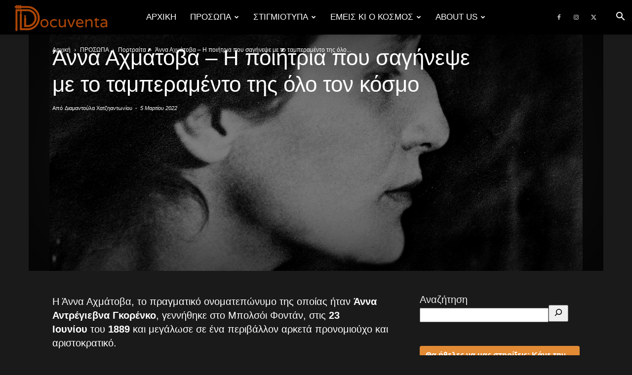

--- FILE ---
content_type: text/html; charset=UTF-8
request_url: https://docuventa.gr/anna-achmatova/
body_size: 47043
content:
<!doctype html >
<!--[if IE 8]>    <html class="ie8" lang="en"> <![endif]-->
<!--[if IE 9]>    <html class="ie9" lang="en"> <![endif]-->
<!--[if gt IE 8]><!--> <html lang="el"> <!--<![endif]-->
<head>
    
    <meta charset="UTF-8" />
    <meta name="viewport" content="width=device-width, initial-scale=1.0">
    <link rel="pingback" href="https://docuventa.gr/xmlrpc.php" />
    <style id="jetpack-boost-critical-css">@media all{.jp-related-posts-i2__list{--hgap:1rem;display:flex;flex-wrap:wrap;column-gap:var(--hgap);row-gap:2rem;margin:0;padding:0;list-style-type:none}.jp-related-posts-i2__post{display:flex;flex-direction:column;flex-basis:calc((100% - var(--hgap))/ 2)}.jp-related-posts-i2__post:nth-last-child(n+3):first-child{flex-basis:calc((100% - var(--hgap)*2)/ 3)}.jp-related-posts-i2__post-link{display:flex;flex-direction:column;row-gap:.5rem;width:100%;margin-bottom:1rem;line-height:1.2}.jp-related-posts-i2__post-img{order:-1;max-width:100%}.jp-relatedposts-i2[data-layout=list] .jp-related-posts-i2__list{display:block}.jp-relatedposts-i2[data-layout=list] .jp-related-posts-i2__post{margin-bottom:2rem}@media only screen and (max-width:640px){.jp-related-posts-i2__list{display:block}.jp-related-posts-i2__post{margin-bottom:2rem}}#jp-relatedposts{display:none;padding-top:1em;margin:1em 0;position:relative;clear:both}.jp-relatedposts:after{content:"";display:block;clear:both}#jp-relatedposts h3.jp-relatedposts-headline{margin:0 0 1em;display:inline-block;float:left;font-size:9pt;font-weight:700;font-family:inherit}#jp-relatedposts h3.jp-relatedposts-headline em:before{content:"";display:block;width:100%;min-width:30px;border-top:1px solid #dcdcde;border-top:1px solid rgba(0,0,0,.2);margin-bottom:1em}#jp-relatedposts h3.jp-relatedposts-headline em{font-style:normal;font-weight:700}.wp-block-button__link{box-sizing:border-box;display:inline-block;text-align:center;word-break:break-word}:where(.wp-block-button__link){border-radius:9999px;box-shadow:none;padding:calc(.667em + 2px) calc(1.333em + 2px);text-decoration:none}.wp-block-buttons>.wp-block-button{display:inline-block;margin:0}.wp-block-buttons.is-content-justification-left{justify-content:flex-start}ul{box-sizing:border-box}.wp-block-search__button{margin-left:10px;word-break:normal}.wp-block-search__button.has-icon{line-height:0}.wp-block-search__button svg{height:1.25em;min-height:24px;min-width:24px;width:1.25em;fill:currentColor;vertical-align:text-bottom}:where(.wp-block-search__button){border:1px solid #ccc;padding:6px 10px}.wp-block-search__inside-wrapper{display:flex;flex:auto;flex-wrap:nowrap;max-width:100%}.wp-block-search__label{width:100%}.wp-block-search__input{appearance:none;border:1px solid #949494;flex-grow:1;margin-left:0;margin-right:0;min-width:3rem;padding:8px;text-decoration:unset!important}:where(.wp-block-search__input){font-family:inherit;font-size:inherit;font-style:inherit;font-weight:inherit;letter-spacing:inherit;line-height:inherit;text-transform:inherit}html :where(img[class*=wp-image-]){height:auto;max-width:100%}.tdm-header-style-2 .td-main-menu-logo{display:block;margin-right:42px;height:80px}@media (min-width:1019px) and (max-width:1140px){.tdm-header-style-2 .td-main-menu-logo{margin-right:20px}}@media (min-width:768px) and (max-width:1018px){.tdm-header-style-2 .td-main-menu-logo{margin-right:10px}}@media (max-width:767px){.tdm-header-style-2 .td-main-menu-logo{float:left;margin:0;display:inline;width:0;height:0}}.tdm-header-style-2 .td-main-menu-logo a{line-height:80px}.tdm-header-style-2 .td-main-menu-logo img{max-height:80px}@media (max-width:767px){.tdm-header-style-2 .td-main-menu-logo img{max-height:48px}}.tdm-header-style-2 .td-header-menu-social{line-height:80px}.tdm-header-style-2 .td-header-menu-wrap-full #td-header-search-button{color:#000}.tdm-header-style-2 .td-header-menu-wrap-full #td-header-search-button .td-icon-search{line-height:80px}.tdm-header-style-2 #td-header-menu{display:block}.tdm-header-style-2 .sf-menu>li>a{line-height:80px}@media (min-width:1019px) and (max-width:1140px){.tdm-header-style-2 .sf-menu>li>a{padding:0 12px}}@media (max-width:767px){.tdm-header-style-2 .td-header-main-menu{height:54px}}@media (min-width:767px){.tdm-header-style-2 .td-logo-in-menu{position:absolute;top:0;left:20px}}@media (min-width:767px){.tdm-header-style-2 #td-header-menu>div>.sf-menu{display:table;margin:0 auto}}.tdm-header-style-2 .tdm-menu-btns-socials{position:absolute;top:0;right:0}.td-header-menu-social{margin-left:15px}.tdm-header .header-search-wrap{position:relative;float:right;margin-left:15px}:root{--td_theme_color:#4db2ec;--td_black:#222;--td_text_color:#111;--td_default_google_font_1:"Open Sans","Open Sans Regular",sans-serif;--td_default_google_font_2:"Roboto",sans-serif}html{font-family:sans-serif;-ms-text-size-adjust:100%;-webkit-text-size-adjust:100%}body{margin:0}article,aside,header,nav{display:block}a{background-color:transparent}b,strong{font-weight:700}img{border:0}svg:not(:root){overflow:hidden}button,input{color:inherit;font:inherit;margin:0}button{overflow:visible}button{text-transform:none}button,input[type=submit]{-webkit-appearance:button}input{line-height:normal}input[type=search]{-webkit-appearance:textfield;-moz-box-sizing:content-box;-webkit-box-sizing:content-box;box-sizing:content-box}input[type=search]::-webkit-search-cancel-button{-webkit-appearance:none}*{-webkit-box-sizing:border-box;-moz-box-sizing:border-box;box-sizing:border-box}:after,:before{-webkit-box-sizing:border-box;-moz-box-sizing:border-box;box-sizing:border-box}img{max-width:100%;height:auto}.td-page-meta{display:none}.td-container{width:1068px;margin-right:auto;margin-left:auto}.td-container:after,.td-container:before{display:table;content:"";line-height:0}.td-container:after{clear:both}.td-pb-row{margin-right:-24px;margin-left:-24px;position:relative}.td-pb-row:after,.td-pb-row:before{display:table;content:""}.td-pb-row:after{clear:both}.td-pb-row [class*=td-pb-span]{display:block;min-height:1px;float:left;padding-right:24px;padding-left:24px;position:relative}@media (min-width:1019px) and (max-width:1140px){.td-pb-row [class*=td-pb-span]{padding-right:20px;padding-left:20px}}@media (min-width:768px) and (max-width:1018px){.td-pb-row [class*=td-pb-span]{padding-right:14px;padding-left:14px}}@media (max-width:767px){.td-pb-row [class*=td-pb-span]{padding-right:0;padding-left:0;float:none;width:100%}}.td-ss-main-sidebar{-webkit-backface-visibility:hidden;-webkit-perspective:1000}.td-pb-span4{width:33.33333333%}.td-pb-span8{width:66.66666667%}@media (min-width:1019px) and (max-width:1140px){.td-container{width:980px}.td-pb-row{margin-right:-20px;margin-left:-20px}}@media (min-width:768px) and (max-width:1018px){.td-container{width:740px}.td-pb-row{margin-right:-14px;margin-left:-14px}}@media (max-width:767px){.td-container{width:100%;padding-left:20px;padding-right:20px}.td-pb-row{width:100%;margin-left:0;margin-right:0}}.td-header-wrap{position:relative;z-index:2000}.td-header-row{font-family:var(--td_default_google_font_1,"Open Sans","Open Sans Regular",sans-serif)}.td-header-row:after,.td-header-row:before{display:table;content:""}.td-header-row:after{clear:both}.td-header-gradient:before{content:"";background:transparent url([data-uri]);width:100%;height:12px;position:absolute;left:0;bottom:-12px;z-index:1}@media (max-width:767px){#td-header-search-button{display:none}}#td-header-search-button-mob{display:none}@media (max-width:767px){#td-header-search-button-mob{display:block}}@media (min-width:768px){.td-drop-down-search .td-search-form{margin:20px}}.td-header-wrap .td-drop-down-search{position:absolute;top:100%;right:0;visibility:hidden;opacity:0;transform:translate3d(0,20px,0);-webkit-transform:translate3d(0,20px,0);background-color:#fff;-webkit-box-shadow:0 2px 6px rgba(0,0,0,.2);box-shadow:0 2px 6px rgba(0,0,0,.2);border-top:0;width:342px}.td-header-wrap .td-drop-down-search .btn{position:absolute;height:32px;min-width:67px;line-height:17px;padding:7px 15px 8px;text-shadow:none;vertical-align:top;right:20px;margin:0!important}.td-header-wrap .td-drop-down-search:before{position:absolute;top:-9px;right:19px;display:block;content:"";width:0;height:0;border-style:solid;border-width:0 5.5px 6px;border-color:transparent transparent var(--td_theme_color,#4db2ec) transparent}.td-header-wrap .td-drop-down-search:after{position:absolute;top:-3px;display:block;content:"";right:0;left:0;margin:0 auto;width:100%;height:3px;background-color:var(--td_theme_color,#4db2ec)}.td-header-wrap #td-header-search{width:235px;height:32px;margin:0;border-right:0;line-height:17px;border-color:#eaeaea!important}@media (max-width:767px){.td-header-wrap #td-header-search{width:91%;font-size:16px}}.td-header-menu-wrap-full{z-index:9998;position:relative}@media (max-width:767px){.td-header-wrap .td-header-main-menu,.td-header-wrap .td-header-menu-wrap,.td-header-wrap .td-header-menu-wrap-full{background-color:var(--td_mobile_menu_color,#222)!important;height:54px!important}.header-search-wrap .td-icon-search{color:var(--td_mobile_icons_color,#fff)!important}}.td-header-wrap .td-header-menu-wrap-full{background-color:#fff}.td-header-main-menu{position:relative;z-index:999;padding-right:48px}@media (max-width:767px){.td-header-main-menu{padding-right:64px;padding-left:2px}}.td-header-menu-no-search .td-header-main-menu{padding-right:0}.sf-menu,.sf-menu li,.sf-menu ul{margin:0;list-style:none}@media (max-width:767px){.sf-menu{display:none}}.sf-menu ul{position:absolute;top:-999em;width:10em}.sf-menu>li.td-normal-menu>ul.sub-menu{left:-15px}@media (min-width:768px) and (max-width:1018px){.sf-menu>li.td-normal-menu>ul.sub-menu{left:-5px}}.sf-menu ul li{width:100%}.sf-menu li{float:left;position:relative}.sf-menu .td-menu-item>a{display:block;position:relative}.sf-menu>li>a{padding:0 14px;line-height:48px;font-size:14px;color:#000;font-weight:700;text-transform:uppercase;-webkit-backface-visibility:hidden}@media (min-width:768px) and (max-width:1018px){.sf-menu>li>a{padding:0 9px;font-size:11px}}.sf-menu>li>a:after{background-color:transparent;content:"";width:0;height:3px;position:absolute;bottom:0;left:0;right:0;margin:0 auto;-webkit-transform:translate3d(0,0,0);transform:translate3d(0,0,0)}#td-header-menu{display:inline-block;vertical-align:top}.td-normal-menu ul{box-shadow:1px 1px 4px rgba(0,0,0,.15)}.sf-menu .td-normal-menu ul{padding:15px 0}@media (min-width:768px) and (max-width:1018px){.sf-menu .td-normal-menu ul{padding:8px 0}}.sf-menu ul{background-color:#fff}.sf-menu ul .td-menu-item>a{padding:7px 30px;font-size:12px;line-height:20px;color:#111}@media (min-width:768px) and (max-width:1018px){.sf-menu ul .td-menu-item>a{padding:5px 16px 6px;font-size:11px}}.sf-menu .sub-menu{-webkit-backface-visibility:hidden}.header-search-wrap{position:absolute;top:0;right:0;z-index:999}.header-search-wrap .td-icon-search{display:inline-block;font-size:19px;width:48px;line-height:48px;text-align:center}@media (min-width:768px) and (max-width:1018px){.header-search-wrap .td-icon-search{font-size:15px}}@media (max-width:767px){.header-search-wrap .td-icon-search{height:54px;width:54px;line-height:54px;font-size:22px;margin-right:2px}}#td-outer-wrap{overflow:hidden}@media (max-width:767px){#td-outer-wrap{margin:auto;width:100%;-webkit-transform-origin:50% 200px 0;transform-origin:50% 200px 0}}#td-top-mobile-toggle{display:none}@media (max-width:767px){#td-top-mobile-toggle{display:inline-block;position:relative}}#td-top-mobile-toggle a{display:inline-block}#td-top-mobile-toggle i{font-size:27px;width:64px;line-height:54px;height:54px;display:inline-block;padding-top:1px;color:var(--td_mobile_icons_color,#fff)}.td-menu-background{background-repeat:var(--td_mobile_background_repeat,no-repeat);background-size:var(--td_mobile_background_size,cover);background-position:var(--td_mobile_background_size,center top);position:fixed;top:0;display:block;width:100%;height:113%;z-index:9999;visibility:hidden;transform:translate3d(-100%,0,0);-webkit-transform:translate3d(-100%,0,0)}.td-menu-background:before{content:"";width:100%;height:100%;position:absolute;top:0;left:0;opacity:.98;background:#313b45;background:-webkit-gradient(left top,left bottom,color-stop(0,var(--td_mobile_gradient_one_mob,#313b45)),color-stop(100%,var(--td_mobile_gradient_two_mob,#3393b8)));background:linear-gradient(to bottom,var(--td_mobile_gradient_one_mob,#313b45) 0,var(--td_mobile_gradient_two_mob,#3393b8) 100%)}#td-mobile-nav{padding:0;position:fixed;width:100%;height:calc(100% + 1px);top:0;z-index:9999;visibility:hidden;transform:translate3d(-99%,0,0);-webkit-transform:translate3d(-99%,0,0);left:-1%;font-family:-apple-system,".SFNSText-Regular","San Francisco",Roboto,"Segoe UI","Helvetica Neue","Lucida Grande",sans-serif}#td-mobile-nav{height:1px;overflow:hidden}#td-mobile-nav .td-menu-socials{padding:0 65px 0 20px;overflow:hidden;height:60px}#td-mobile-nav .td-social-icon-wrap{margin:20px 5px 0 0;display:inline-block}#td-mobile-nav .td-social-icon-wrap i{border:none;background-color:transparent;font-size:14px;width:40px;height:40px;line-height:38px;color:var(--td_mobile_text_color,#fff);vertical-align:middle}#td-mobile-nav .td-social-icon-wrap .td-icon-instagram{font-size:16px}.td-mobile-close{position:absolute;right:1px;top:0;z-index:1000}.td-mobile-close .td-icon-close-mobile{height:70px;width:70px;line-height:70px;font-size:21px;color:var(--td_mobile_text_color,#fff);top:4px;position:relative}.td-mobile-content{padding:20px 20px 0}.td-mobile-container{padding-bottom:20px;position:relative}.td-mobile-content ul{list-style:none;margin:0;padding:0}.td-mobile-content li{float:none;margin-left:0;-webkit-touch-callout:none}.td-mobile-content li a{display:block;line-height:21px;font-size:21px;color:var(--td_mobile_text_color,#fff);margin-left:0;padding:12px 30px 12px 12px;font-weight:700}.td-mobile-content .td-icon-menu-right{display:none;position:absolute;top:10px;right:-4px;z-index:1000;font-size:14px;padding:6px 12px;float:right;color:var(--td_mobile_text_color,#fff);-webkit-transform-origin:50% 48% 0px;transform-origin:50% 48% 0px;transform:rotate(-90deg);-webkit-transform:rotate(-90deg)}.td-mobile-content .td-icon-menu-right:before{content:""}.td-mobile-content .sub-menu{max-height:0;overflow:hidden;opacity:0}.td-mobile-content .sub-menu a{padding:9px 26px 9px 36px!important;line-height:19px;font-size:16px;font-weight:400}.td-mobile-content .menu-item-has-children a{width:100%;z-index:1}.td-mobile-container{opacity:1}.td-search-wrap-mob{padding:0;position:absolute;width:100%;height:auto;top:0;text-align:center;z-index:9999;visibility:hidden;color:var(--td_mobile_text_color,#fff);font-family:-apple-system,".SFNSText-Regular","San Francisco",Roboto,"Segoe UI","Helvetica Neue","Lucida Grande",sans-serif}.td-search-wrap-mob .td-drop-down-search{opacity:0;visibility:hidden;-webkit-backface-visibility:hidden;position:relative}.td-search-wrap-mob #td-header-search-mob{color:var(--td_mobile_text_color,#fff);font-weight:700;font-size:26px;height:40px;line-height:36px;border:0;background:0 0;outline:0;margin:8px 0;padding:0;text-align:center}.td-search-wrap-mob .td-search-input{margin:0 5%;position:relative}.td-search-wrap-mob .td-search-input span{opacity:.8;font-size:12px}.td-search-wrap-mob .td-search-input:after,.td-search-wrap-mob .td-search-input:before{content:"";position:absolute;display:block;width:100%;height:1px;background-color:var(--td_mobile_text_color,#fff);bottom:0;left:0;opacity:.2}.td-search-wrap-mob .td-search-input:after{opacity:.8;transform:scaleX(0);-webkit-transform:scaleX(0)}.td-search-wrap-mob .td-search-form{margin-bottom:30px}.td-search-background{background-repeat:no-repeat;background-size:cover;background-position:center top;position:fixed;top:0;display:block;width:100%;height:113%;z-index:9999;transform:translate3d(100%,0,0);-webkit-transform:translate3d(100%,0,0);visibility:hidden}.td-search-background:before{content:"";width:100%;height:100%;position:absolute;top:0;left:0;opacity:.98;background:#313b45;background:-webkit-gradient(left top,left bottom,color-stop(0,var(--td_mobile_gradient_one_mob,#313b45)),color-stop(100%,var(--td_mobile_gradient_two_mob,#3393b8)));background:linear-gradient(to bottom,var(--td_mobile_gradient_one_mob,#313b45) 0,var(--td_mobile_gradient_two_mob,#3393b8) 100%)}.td-search-close{text-align:right;z-index:1000}.td-search-close .td-icon-close-mobile{height:70px;width:70px;line-height:70px;font-size:21px;color:var(--td_mobile_text_color,#fff);position:relative;top:4px;right:0}body{font-family:Verdana,BlinkMacSystemFont,-apple-system,"Segoe UI",Roboto,Oxygen,Ubuntu,Cantarell,"Open Sans","Helvetica Neue",sans-serif;font-size:14px;line-height:21px}p{margin-top:0;margin-bottom:21px}a{color:var(--td_theme_color,#4db2ec);text-decoration:none}ul{padding:0}ul li{line-height:24px;margin-left:21px}h1,h2,h3,h4,h5{font-family:var(--td_default_google_font_2,"Roboto",sans-serif);color:var(--td_text_color,#111);font-weight:400;margin:6px 0}h1{font-size:32px;line-height:40px;margin-top:33px;margin-bottom:23px}h2{font-size:27px;line-height:38px;margin-top:30px;margin-bottom:20px}h3{font-size:22px;line-height:30px;margin-top:27px;margin-bottom:17px}h4{font-size:19px;line-height:29px;margin-top:24px;margin-bottom:14px}h5{font-size:17px;line-height:25px;margin-top:21px;margin-bottom:11px}input[type=submit]{font-family:var(--td_default_google_font_2,"Roboto",sans-serif);font-size:13px;background-color:var(--td_black,#222);border-radius:0;color:#fff;border:none;padding:8px 15px;font-weight:500}input[type=text]{font-size:12px;line-height:21px;color:#444;border:1px solid #e1e1e1;width:100%;max-width:100%;height:34px;padding:3px 9px}@media (max-width:767px){input[type=text]{font-size:16px}}.tagdiv-type{font-size:15px;line-height:1.74;color:#222}.tagdiv-type img{margin-bottom:21px}.tagdiv-type .alignnone{display:inline-block;margin:0 5px}@media (max-width:767px){.tagdiv-type .alignnone{margin:0 10px 0 0}}.tagdiv-type p{margin-bottom:26px}.tagdiv-type blockquote{padding:0;position:relative;border-left:none;margin:40px 5% 38px;font-style:italic;text-align:center}@media (max-width:767px){.tagdiv-type blockquote{margin:20px 3% 18px}}.tagdiv-type .td_pull_quote{padding:18px 25px;margin:0;clear:both}.tagdiv-type .td_pull_right{width:30%;margin-left:24px}@media (max-width:767px){.tagdiv-type .td_pull_right{float:none;margin:0 0 30px;width:auto}}.tagdiv-type .td_pull_right{float:right}.alignnone{margin-top:0}@media (max-width:767px){.alignright{float:none!important}}.alignright{float:right;margin-top:6px;margin-right:0;margin-bottom:6px!important;margin-left:24px!important}@media (min-width:1019px) and (max-width:1140px){.alignright{max-width:312px;margin-left:21px}}@media (min-width:768px) and (max-width:1018px){.alignright{max-width:220px;margin-left:21px}}@media (max-width:767px){.alignright{text-align:center;margin-left:auto!important;margin-right:auto!important;max-width:100%;margin-bottom:21px}}.entry-title{word-wrap:break-word}.td-module-meta-info{font-family:var(--td_default_google_font_1,"Open Sans","Open Sans Regular",sans-serif);font-size:11px;margin-bottom:7px;line-height:1;min-height:17px}.td-post-author-name{font-weight:700;display:inline-block;position:relative;top:2px}.td-post-author-name a{color:#000}.td-post-author-name div{display:inline;margin-right:2px}.td-post-date{color:#767676;display:inline-block;position:relative;top:2px}.td-ss-main-sidebar{perspective:unset!important}.td-crumb-container{min-height:35px;margin-bottom:9px;padding-top:21px}@media (min-width:768px) and (max-width:1018px){.td-crumb-container{padding-top:16px}}@media (max-width:767px){.td-crumb-container{padding-top:11px}}@media (max-width:767px){.single-post .td-bred-no-url-last{display:none}}.entry-crumbs{font-family:var(--td_default_google_font_1,"Open Sans","Open Sans Regular",sans-serif);font-size:12px;color:#c3c3c3;line-height:18px;padding-top:1px;padding-bottom:2px}.entry-crumbs a{color:#c3c3c3}.entry-crumbs .td-bread-sep{font-size:8px;margin:0 5px}.post{background-color:var(--td_container_transparent,#fff)}.post header .entry-title{margin-top:0;margin-bottom:7px;word-wrap:break-word;font-size:41px;line-height:50px}@media (max-width:1018px){.post header .entry-title{font-size:32px;line-height:36px}}@media (max-width:767px){.post header .entry-title{margin-top:3px;margin-bottom:9px}}.td-post-sub-title{font-family:var(--td_default_google_font_1,"Open Sans","Open Sans Regular",sans-serif);font-size:16px;font-style:italic;font-weight:300;line-height:24px;color:#999;margin:9px 0 14px}@media (max-width:767px){.td-post-sub-title{margin:0 0 16px}}header .td-module-meta-info{margin-bottom:16px}header .td-post-author-name{font-weight:400;color:#444;float:left}header .td-post-author-name a{font-weight:700;margin-right:3px}header .td-post-date{margin-left:4px;color:#767676;float:left}.td-post-content{margin-top:21px;padding-bottom:16px}@media (max-width:767px){.td-post-content{margin-top:16px}}.td-post-content p{word-wrap:break-word}.td-post-content img{display:block}.wp-block-button:not(.is-style-outline) a.wp-block-button__link{padding:9px 12px;font-size:16px;line-height:20px;font-family:var(--td_default_google_font_1,"Open Sans","Open Sans Regular",sans-serif);font-weight:600}.wp-block-button:not(.is-style-outline) a.wp-block-button__link:not([class*=has-background]){background-color:var(--td_theme_color,#4db2ec)}@font-face{font-family:newspaper;font-weight:400;font-style:normal;font-display:swap}[class*=" td-icon-"]:before,[class^=td-icon-]:before{font-family:newspaper;speak:none;font-style:normal;font-weight:400;font-variant:normal;text-transform:none;line-height:1;text-align:center;-webkit-font-smoothing:antialiased;-moz-osx-font-smoothing:grayscale}[class*=td-icon-]{line-height:1;text-align:center;display:inline-block}.td-icon-right:before{content:""}.td-icon-menu-up:before{content:""}.td-icon-search:before{content:""}.td-icon-menu-right:before{content:""}.td-icon-facebook:before{content:""}.td-icon-instagram:before{content:""}.td-icon-twitter:before{content:""}.td-icon-mobile:before{content:""}.td-icon-close-mobile:before{content:""}.widget{font-family:var(--td_default_google_font_1,"Open Sans","Open Sans Regular",sans-serif);margin-bottom:38px}.widget a{color:#111}.widget ul{list-style:none;box-shadow:none}.widget li{line-height:30px;list-style:none;margin-left:12px}.widget_search{margin-bottom:48px}.td-container-wrap{background-color:var(--td_container_transparent,#fff);margin-left:auto;margin-right:auto}.td-boxed-layout .td-container-wrap{width:1164px}@media (max-width:1180px){.td-boxed-layout .td-container-wrap{width:100%}}.td-scroll-up{position:fixed;bottom:4px;right:5px;z-index:9999}.td-scroll-up[data-style=style1]{display:none;width:40px;height:40px;background-color:var(--td_theme_color,#4db2ec);transform:translate3d(0,70px,0)}.td-scroll-up[data-style=style1] .td-icon-menu-up{position:relative;color:#fff;font-size:20px;display:block;text-align:center;width:40px;top:7px}.wpb_button{display:inline-block;font-family:var(--td_default_google_font_1,"Open Sans","Open Sans Regular",sans-serif);font-weight:600;line-height:24px;text-shadow:none;border:none;border-radius:0;margin-bottom:21px}.widget{overflow:hidden}.wp-block-button .wp-block-button__link{border-radius:0;display:inline-block;position:relative;font-family:var(--td_default_google_font_1,"Open Sans","Open Sans Regular",sans-serif);font-weight:600;padding:9px 12px;font-size:16px;line-height:20px}.wp-block-button.td_btn_large .wp-block-button__link{padding:10px 16px;font-size:18px;line-height:1.33}.wp-block-button.is-style-round .wp-block-button__link{border-radius:4px}html{font-family:sans-serif;-ms-text-size-adjust:100%;-webkit-text-size-adjust:100%}body{margin:0}article,aside,header,nav{display:block}a{background-color:transparent}b,strong{font-weight:700}h1{font-size:2em;margin:.67em 0}img{border:0}svg:not(:root){overflow:hidden}button,input{color:inherit;font:inherit;margin:0}button{overflow:visible}button{text-transform:none}button,input[type=submit]{-webkit-appearance:button}input{line-height:normal}input[type=search]{-webkit-appearance:textfield;-moz-box-sizing:content-box;-webkit-box-sizing:content-box;box-sizing:content-box}input[type=search]::-webkit-search-cancel-button{-webkit-appearance:none}.td_stretch_content{width:100%!important}@media (min-width:768px){.td_stretch_content .td-container{width:100%!important;padding-left:20px;padding-right:20px}.td_stretch_content .td-drop-down-search{right:10px}}.td-main-menu-logo{display:none;float:left;margin-right:10px;height:48px}@media (max-width:767px){.td-main-menu-logo{display:block;margin-right:0;height:0}}.td-main-menu-logo a{line-height:48px}.td-main-menu-logo img{padding:3px 0;position:relative;vertical-align:middle;max-height:48px;width:auto}@media (max-width:767px){.td-main-menu-logo img{margin:auto;bottom:0;top:0;left:0;right:0;position:absolute;padding:0}}@media (max-width:1140px){.td-main-menu-logo img{max-width:180px}}.td-visual-hidden{border:0;width:1px;height:1px;margin:-1px;overflow:hidden;padding:0;position:absolute}.td-logo-in-menu .td-sticky-header.td-mobile-logo{display:none}@media (max-width:767px){.td-logo-in-menu .td-sticky-header.td-mobile-logo{display:block}}.td-logo-in-menu .td-sticky-header.td-header-logo{display:block}@media (max-width:767px){.td-logo-in-menu .td-sticky-header.td-header-logo{display:none}}.td-boxed-layout #td-outer-wrap{z-index:1}.td-header-menu-social{float:right;margin-right:5px;line-height:48px}.td-header-menu-social .td-social-icon-wrap a{color:#000}.td-header-menu-social .td-social-icon-wrap i{min-width:16px;font-size:12px;line-height:24px;vertical-align:middle}@media (min-width:768px) and (max-width:1018px){.td-header-menu-social .td-social-icon-wrap i{font-size:12px!important}}@media (max-width:1140px){.td-header-menu-social{display:none}}.td-header-menu-no-search .td-header-menu-social{margin-right:0!important}.td_stretch_content .td-header-menu-social{margin-right:44px}.td-social-icon-wrap>a{display:inline-block}.td-social-icon-wrap .td-icon-font{font-size:12px;width:30px;height:24px;line-height:24px}.td-social-icon-wrap .td-icon-instagram{font-size:15px}@media (max-width:767px){.td-social-icon-wrap{margin:0 3px}}.td-post-template-8-box{margin:0 auto;width:1164px;padding:0 48px;background-color:#fff}@media (max-width:1180px){.td-post-template-8-box{width:100%;padding:0}}.td-post-template-8{background:0 0}@media (min-width:1180px){.td-post-template-8{max-width:1164px;margin:0 auto}}.td-post-template-8 .td-post-header{margin:0 auto;width:1164px;height:570px;position:relative;display:table;background-color:rgba(0,0,0,.5)}@media (max-width:1180px){.td-post-template-8 .td-post-header{width:100%}}@media (min-width:768px) and (max-width:1018px){.td-post-template-8 .td-post-header{height:450px}}@media (max-width:767px){.td-post-template-8 .td-post-header{height:340px}}.td-post-template-8 .td-post-header-holder{display:table-cell;padding:20px 48px;z-index:1;vertical-align:bottom;text-align:left}@media (max-width:1180px){.td-post-template-8 .td-post-header-holder{padding:20px 0;width:1068px}}@media (min-width:1019px) and (max-width:1140px){.td-post-template-8 .td-post-header-holder{padding:20px 0;width:980px}}@media (min-width:768px) and (max-width:1018px){.td-post-template-8 .td-post-header-holder{padding:20px 0;width:740px}}@media (max-width:767px){.td-post-template-8 .td-post-header-holder{padding:10px}}.td-post-template-8 .td-crumb-container{z-index:1;position:absolute;top:0;left:0;right:0;width:1068px;margin:auto}@media (min-width:1019px) and (max-width:1140px){.td-post-template-8 .td-crumb-container{width:980px}}@media (min-width:768px) and (max-width:1018px){.td-post-template-8 .td-crumb-container{width:740px}}@media (max-width:767px){.td-post-template-8 .td-crumb-container{width:100%;padding:11px}}.td-post-template-8 .entry-crumbs,.td-post-template-8 .entry-crumbs a{color:#fff}.td-post-template-8 .td-post-title .td-module-meta-info{margin-bottom:0}@media (max-width:767px){.td-post-template-8 .td-post-title .td-module-meta-info{margin-bottom:5px}}.td-post-template-8 .td-post-title .td-post-author-name,.td-post-template-8 .td-post-title .td-post-author-name a,.td-post-template-8 .td-post-title .td-post-date{color:#fff}.td-post-template-8 .td-post-title .td-post-date{margin-right:22px}.td-post-template-8 .td-post-title{width:81%}@media (max-width:1018px){.td-post-template-8 .td-post-title{width:100%}}.td-post-template-8 .td-post-header .entry-title{font-size:44px;line-height:54px;margin-bottom:14px;color:#fff}@media (min-width:768px) and (max-width:1018px){.td-post-template-8 .td-post-header header .entry-title{font-size:36px;line-height:46px}}@media (max-width:767px){.td-post-template-8 .td-post-header header .entry-title{font-size:26px;line-height:32px;margin-bottom:7px}}.td-post-template-8 .td-post-sub-title{font-size:19px;line-height:25px;color:#ddd;margin-bottom:21px}@media (min-width:768px) and (max-width:1018px){.td-post-template-8 .td-post-sub-title{margin-bottom:16px;font-size:16px;line-height:22px}}@media (max-width:767px){.td-post-template-8 .td-post-sub-title{margin-top:0;margin-bottom:10px;font-size:13px;line-height:18px;color:#fff}}.td-post-template-8 .td-main-content,.td-post-template-8 .td-main-sidebar{margin-top:48px}@media (min-width:1019px) and (max-width:1140px){.td-post-template-8 .td-main-content,.td-post-template-8 .td-main-sidebar{margin-top:26px}}@media (min-width:768px) and (max-width:1018px){.td-post-template-8 .td-main-content,.td-post-template-8 .td-main-sidebar{margin-top:21px}}@media (max-width:767px){.td-post-template-8 .td-main-content{margin-top:0}.td-post-template-8 .td-main-sidebar{margin-top:28px}}.td-post-template-8 .td-post-content{margin-top:0}@media (max-width:767px){.td-post-template-8 .td-post-content{margin-top:21px}}.td-image-gradient-style8:after{top:0;left:0;content:"";display:block;height:100%;width:100%;position:absolute;-webkit-box-shadow:inset 0 0 188px 0#000;-moz-box-shadow:inset 0 0 188px 0#000;box-shadow:inset 0 0 188px 0#000;z-index:-1}.td-black{background-color:#1a1a1a;color:#eee}.td-black .post,.td-black .td-post-template-8-box{background-color:#1a1a1a}.td-black .sf-menu .td-menu-item>a{color:#fff}.td-black .sf-menu ul{background-color:rgba(18,18,18,.97)}.td-black #td-header-search{border-color:#333!important}.td-black .header-search-wrap .td-drop-down-search{background-color:rgba(18,18,18,.97);border:1px solid #222}.td-black .td-post-template-8 .td-post-header{background-color:rgba(0,0,0,.5)}.td-black .td-post-content{color:#eee}.td-black .td-post-author-name{color:#aaa}.td-black header .td-post-date{color:#aaa}.td-black .td-post-template-8{background-color:transparent}.td-black input[type=text]{border-color:#333;color:#fff;background-color:transparent}.td-black input[type=submit]{background-color:#444}.td-black h1,.td-black h2,.td-black h3,.td-black h4,.td-black h5{color:#fff}.td-black .td-module-meta-info .td-post-author-name a{color:#fff}.td-black .widget a{color:#fff}}</style><meta name='robots' content='index, follow, max-image-preview:large, max-snippet:-1, max-video-preview:-1' />
<link rel="icon" type="image/png" href="https://docuventa.gr/wp-content/uploads/2025/01/logo-e1736163205118-298x300.png"><!-- Jetpack Site Verification Tags -->
<meta name="google-site-verification" content="-lTD8_P8ZloVslLrVdcZhSNooIHetZ0HUE1Cfk6ET3I" />
<!-- Google tag (gtag.js) consent mode dataLayer added by Site Kit -->
<script type="text/javascript" id="google_gtagjs-js-consent-mode-data-layer">
/* <![CDATA[ */
window.dataLayer = window.dataLayer || [];function gtag(){dataLayer.push(arguments);}
gtag('consent', 'default', {"ad_personalization":"denied","ad_storage":"denied","ad_user_data":"denied","analytics_storage":"denied","functionality_storage":"denied","security_storage":"denied","personalization_storage":"denied","region":["AT","BE","BG","CH","CY","CZ","DE","DK","EE","ES","FI","FR","GB","GR","HR","HU","IE","IS","IT","LI","LT","LU","LV","MT","NL","NO","PL","PT","RO","SE","SI","SK"],"wait_for_update":500});
window._googlesitekitConsentCategoryMap = {"statistics":["analytics_storage"],"marketing":["ad_storage","ad_user_data","ad_personalization"],"functional":["functionality_storage","security_storage"],"preferences":["personalization_storage"]};
window._googlesitekitConsents = {"ad_personalization":"denied","ad_storage":"denied","ad_user_data":"denied","analytics_storage":"denied","functionality_storage":"denied","security_storage":"denied","personalization_storage":"denied","region":["AT","BE","BG","CH","CY","CZ","DE","DK","EE","ES","FI","FR","GB","GR","HR","HU","IE","IS","IT","LI","LT","LU","LV","MT","NL","NO","PL","PT","RO","SE","SI","SK"],"wait_for_update":500};
/* ]]> */
</script>
<!-- End Google tag (gtag.js) consent mode dataLayer added by Site Kit -->

	<!-- This site is optimized with the Yoast SEO plugin v24.1 - https://yoast.com/wordpress/plugins/seo/ -->
	<title>Άννα Αχμάτοβα - Η ποιήτρια που σαγήνεψε με το ταμπεραμέντο της όλο τον κόσμο &#187; Docuventa</title>
	<meta name="description" content="Οι λογοτεχνικοί κύκλοι και το κοινό, αναγνώρισαν το έργο της και την ανέδειξαν ως μία από τις σημαντικότερες Ρωσίδες ποιήτριες." />
	<link rel="canonical" href="https://docuventa.gr/anna-achmatova/" />
	<meta property="og:locale" content="el_GR" />
	<meta property="og:type" content="article" />
	<meta property="og:title" content="Άννα Αχμάτοβα - Η ποιήτρια που σαγήνεψε με το ταμπεραμέντο της όλο τον κόσμο &#187; Docuventa" />
	<meta property="og:description" content="Οι λογοτεχνικοί κύκλοι και το κοινό, αναγνώρισαν το έργο της και την ανέδειξαν ως μία από τις σημαντικότερες Ρωσίδες ποιήτριες." />
	<meta property="og:url" content="https://docuventa.gr/anna-achmatova/" />
	<meta property="og:site_name" content="Docuventa" />
	<meta property="article:publisher" content="http://www.facebook.gr/docuventa" />
	<meta property="article:author" content="https://www.facebook.com/profile.php?id=100004914338303" />
	<meta property="article:published_time" content="2022-03-05T09:00:07+00:00" />
	<meta property="article:modified_time" content="2022-03-05T11:46:00+00:00" />
	<meta property="og:image" content="https://docuventa.gr/wp-content/uploads/2020/06/ahmatova.jpg" />
	<meta property="og:image:width" content="1500" />
	<meta property="og:image:height" content="1000" />
	<meta property="og:image:type" content="image/jpeg" />
	<meta name="author" content="Διαμαντούλα Χατζηαντωνίου" />
	<meta name="twitter:card" content="summary_large_image" />
	<meta name="twitter:creator" content="@docuventa" />
	<meta name="twitter:site" content="@docuventa" />
	<meta name="twitter:label1" content="Συντάχθηκε από" />
	<meta name="twitter:data1" content="Διαμαντούλα Χατζηαντωνίου" />
	<script type="application/ld+json" class="yoast-schema-graph">{"@context":"https://schema.org","@graph":[{"@type":"Article","@id":"https://docuventa.gr/anna-achmatova/#article","isPartOf":{"@id":"https://docuventa.gr/anna-achmatova/"},"author":{"name":"Διαμαντούλα Χατζηαντωνίου","@id":"https://docuventa.gr/#/schema/person/6b6ce7d5746f4eea91c6b94a0fe82659"},"headline":"Άννα Αχμάτοβα &#8211; Η ποιήτρια που σαγήνεψε με το ταμπεραμέντο της όλο τον κόσμο","datePublished":"2022-03-05T09:00:07+00:00","dateModified":"2022-03-05T11:46:00+00:00","mainEntityOfPage":{"@id":"https://docuventa.gr/anna-achmatova/"},"wordCount":8,"commentCount":0,"publisher":{"@id":"https://docuventa.gr/#organization"},"image":{"@id":"https://docuventa.gr/anna-achmatova/#primaryimage"},"thumbnailUrl":"https://i0.wp.com/docuventa.gr/wp-content/uploads/2020/06/ahmatova.jpg?fit=1500%2C1000&ssl=1","keywords":["UNESCO","αγάλματα","Αγία Πετρούπολη","ακμεϊσμός","Αμεντέο Μοντιλιάνι","Άννα Αχμάτοβα","αφιέρωμα","βιογραφία","γάμος","γυναίκα","διαζύγιο","εγκλεισμός","εκτέλεση","εξευτελισμός","επεισόδια","έργα","έρωτας","καλλιτέχνης","καταγγελία","Λεβ Γκουμιλιόφ","λογοτεχνία","μνημεία","μουσείο","Νικολάι Γκουμιλιόφ","Νικολάι Πούνιν","οικογένεια","Οκτωβριανή Επανάσταση","παιδί","παράνομος έρωτας","πόλεμος","πορτραίτα","Ρέκβιεμ","Ρωσία","Σοβιετικό καθεστώς","στρατόπεδο συγκέντρωσης","Συντεχνία των Ποιητών","σχέσεις","τέχνη","φυματίωση","χλευασμός","χωρισμός"],"articleSection":["Featured","Πορτραίτα"],"inLanguage":"el","potentialAction":[{"@type":"CommentAction","name":"Comment","target":["https://docuventa.gr/anna-achmatova/#respond"]}]},{"@type":"WebPage","@id":"https://docuventa.gr/anna-achmatova/","url":"https://docuventa.gr/anna-achmatova/","name":"Άννα Αχμάτοβα - Η ποιήτρια που σαγήνεψε με το ταμπεραμέντο της όλο τον κόσμο &#187; Docuventa","isPartOf":{"@id":"https://docuventa.gr/#website"},"primaryImageOfPage":{"@id":"https://docuventa.gr/anna-achmatova/#primaryimage"},"image":{"@id":"https://docuventa.gr/anna-achmatova/#primaryimage"},"thumbnailUrl":"https://i0.wp.com/docuventa.gr/wp-content/uploads/2020/06/ahmatova.jpg?fit=1500%2C1000&ssl=1","datePublished":"2022-03-05T09:00:07+00:00","dateModified":"2022-03-05T11:46:00+00:00","description":"Οι λογοτεχνικοί κύκλοι και το κοινό, αναγνώρισαν το έργο της και την ανέδειξαν ως μία από τις σημαντικότερες Ρωσίδες ποιήτριες.","breadcrumb":{"@id":"https://docuventa.gr/anna-achmatova/#breadcrumb"},"inLanguage":"el","potentialAction":[{"@type":"ReadAction","target":["https://docuventa.gr/anna-achmatova/"]}]},{"@type":"ImageObject","inLanguage":"el","@id":"https://docuventa.gr/anna-achmatova/#primaryimage","url":"https://i0.wp.com/docuventa.gr/wp-content/uploads/2020/06/ahmatova.jpg?fit=1500%2C1000&ssl=1","contentUrl":"https://i0.wp.com/docuventa.gr/wp-content/uploads/2020/06/ahmatova.jpg?fit=1500%2C1000&ssl=1","width":1500,"height":1000},{"@type":"BreadcrumbList","@id":"https://docuventa.gr/anna-achmatova/#breadcrumb","itemListElement":[{"@type":"ListItem","position":1,"name":"Home","item":"https://docuventa.gr/"},{"@type":"ListItem","position":2,"name":"Άννα Αχμάτοβα &#8211; Η ποιήτρια που σαγήνεψε με το ταμπεραμέντο της όλο τον κόσμο"}]},{"@type":"WebSite","@id":"https://docuventa.gr/#website","url":"https://docuventa.gr/","name":"Docuventa","description":"Θεματολογία που προκαλεί συζητήσεις","publisher":{"@id":"https://docuventa.gr/#organization"},"potentialAction":[{"@type":"SearchAction","target":{"@type":"EntryPoint","urlTemplate":"https://docuventa.gr/?s={search_term_string}"},"query-input":{"@type":"PropertyValueSpecification","valueRequired":true,"valueName":"search_term_string"}}],"inLanguage":"el"},{"@type":"Organization","@id":"https://docuventa.gr/#organization","name":"Docuventa","url":"https://docuventa.gr/","logo":{"@type":"ImageObject","inLanguage":"el","@id":"https://docuventa.gr/#/schema/logo/image/","url":"https://i0.wp.com/docuventa.gr/wp-content/uploads/2019/09/DocuVenta_HD_SiteBanner_Silver-e1675375752933.png?fit=255%2C113&ssl=1","contentUrl":"https://i0.wp.com/docuventa.gr/wp-content/uploads/2019/09/DocuVenta_HD_SiteBanner_Silver-e1675375752933.png?fit=255%2C113&ssl=1","width":255,"height":113,"caption":"Docuventa"},"image":{"@id":"https://docuventa.gr/#/schema/logo/image/"},"sameAs":["http://www.facebook.gr/docuventa","https://x.com/docuventa","http://www.instagram.com/docuventa.gr"]},{"@type":"Person","@id":"https://docuventa.gr/#/schema/person/6b6ce7d5746f4eea91c6b94a0fe82659","name":"Διαμαντούλα Χατζηαντωνίου","image":{"@type":"ImageObject","inLanguage":"el","@id":"https://docuventa.gr/#/schema/person/image/","url":"https://secure.gravatar.com/avatar/75ae0473bd343501df711c0a89ad84fa9eceefea82d29642d273415460a95610?s=96&d=mm&r=g","contentUrl":"https://secure.gravatar.com/avatar/75ae0473bd343501df711c0a89ad84fa9eceefea82d29642d273415460a95610?s=96&d=mm&r=g","caption":"Διαμαντούλα Χατζηαντωνίου"},"description":"Απόφοιτη ΙΕΚ Οικονομίας &amp; Διοίκησης και πιστοποιημένη Δημοσιογράφος διαδικτύου, με συμμετοχές σε πολλά σεμινάρια ποικίλου ενδιαφέροντος και κατευθύνσεως. Έχει λάβει το πρώτο βραβείο ποίησης στην Θεσσαλία, σε μαθητικό διαγωνισμό. Δραστηριοποιήθηκε, μεταξύ άλλων, ως ραδιοφωνική παραγωγός, αρθρογράφος καλλιτεχνικών ειδήσεων και ερασιτέχνης ηθοποιός. Θρέφει μεγάλη αγάπη για τις τέχνες, την φύση, την φιλοσοφία και την ψυχολογία ενώ αφιερώνει αρκετό χρόνο σε θέματα κοινωνικής και ιστορικής φύσεως. Αγαπημένη της ερώτηση: Γιατί; Αγαπημένο μότο: Αξίζει να βρίσκεις λόγους να γελάς","sameAs":["https://www.facebook.com/profile.php?id=100004914338303","https://www.instagram.com/dia_mantoula/","https://www.linkedin.com/in/diamantoula"],"url":"https://docuventa.gr/author/diamantoula/"}]}</script>
	<!-- / Yoast SEO plugin. -->


<link rel='dns-prefetch' href='//www.googletagmanager.com' />
<link rel='dns-prefetch' href='//stats.wp.com' />
<link rel='dns-prefetch' href='//pagead2.googlesyndication.com' />
<link rel='dns-prefetch' href='//fundingchoicesmessages.google.com' />
<link rel='preconnect' href='//i0.wp.com' />
<link rel='preconnect' href='//c0.wp.com' />
<link rel="alternate" type="application/rss+xml" title="Ροή RSS &raquo; Docuventa" href="https://docuventa.gr/feed/" />
<link rel="alternate" type="application/rss+xml" title="Ροή Σχολίων &raquo; Docuventa" href="https://docuventa.gr/comments/feed/" />
<link rel="alternate" type="application/rss+xml" title="Ροή Σχολίων Docuventa &raquo; Άννα Αχμάτοβα &#8211; Η ποιήτρια που σαγήνεψε με το ταμπεραμέντο της όλο τον κόσμο" href="https://docuventa.gr/anna-achmatova/feed/" />
<link rel="alternate" title="oEmbed (JSON)" type="application/json+oembed" href="https://docuventa.gr/wp-json/oembed/1.0/embed?url=https%3A%2F%2Fdocuventa.gr%2Fanna-achmatova%2F" />
<link rel="alternate" title="oEmbed (XML)" type="text/xml+oembed" href="https://docuventa.gr/wp-json/oembed/1.0/embed?url=https%3A%2F%2Fdocuventa.gr%2Fanna-achmatova%2F&#038;format=xml" />
<noscript><link rel='stylesheet' id='all-css-6d8baf0edcdaaa20a69a48570f87da13' href='https://docuventa.gr/_jb_static/??ab68b211f5' type='text/css' media='all' /></noscript><link rel='stylesheet' id='all-css-6d8baf0edcdaaa20a69a48570f87da13' href='https://docuventa.gr/_jb_static/??ab68b211f5' type='text/css' media="not all" data-media="all" onload="this.media=this.dataset.media; delete this.dataset.media; this.removeAttribute( 'onload' );" />
<style id='heateor_sss_frontend_css-inline-css'>
.heateor_sss_button_instagram span.heateor_sss_svg,a.heateor_sss_instagram span.heateor_sss_svg{background:radial-gradient(circle at 30% 107%,#fdf497 0,#fdf497 5%,#fd5949 45%,#d6249f 60%,#285aeb 90%)}.heateor_sss_horizontal_sharing .heateor_sss_svg,.heateor_sss_standard_follow_icons_container .heateor_sss_svg{color:#fff;border-width:0px;border-style:solid;border-color:transparent}.heateor_sss_horizontal_sharing .heateorSssTCBackground{color:#666}.heateor_sss_horizontal_sharing span.heateor_sss_svg:hover,.heateor_sss_standard_follow_icons_container span.heateor_sss_svg:hover{border-color:transparent;}.heateor_sss_vertical_sharing span.heateor_sss_svg,.heateor_sss_floating_follow_icons_container span.heateor_sss_svg{color:#fff;border-width:0px;border-style:solid;border-color:transparent;}.heateor_sss_vertical_sharing .heateorSssTCBackground{color:#666;}.heateor_sss_vertical_sharing span.heateor_sss_svg:hover,.heateor_sss_floating_follow_icons_container span.heateor_sss_svg:hover{border-color:transparent;}@media screen and (max-width:783px) {.heateor_sss_vertical_sharing{display:none!important}}
/*# sourceURL=heateor_sss_frontend_css-inline-css */
</style>
<style id='td-theme-inline-css'>@media (max-width:767px){.td-header-desktop-wrap{display:none}}@media (min-width:767px){.td-header-mobile-wrap{display:none}}</style>
<style id='wp-img-auto-sizes-contain-inline-css'>
img:is([sizes=auto i],[sizes^="auto," i]){contain-intrinsic-size:3000px 1500px}
/*# sourceURL=wp-img-auto-sizes-contain-inline-css */
</style>
<style id='wp-emoji-styles-inline-css'>

	img.wp-smiley, img.emoji {
		display: inline !important;
		border: none !important;
		box-shadow: none !important;
		height: 1em !important;
		width: 1em !important;
		margin: 0 0.07em !important;
		vertical-align: -0.1em !important;
		background: none !important;
		padding: 0 !important;
	}
/*# sourceURL=wp-emoji-styles-inline-css */
</style>
<style id='wp-block-library-inline-css'>
:root{--wp-block-synced-color:#7a00df;--wp-block-synced-color--rgb:122,0,223;--wp-bound-block-color:var(--wp-block-synced-color);--wp-editor-canvas-background:#ddd;--wp-admin-theme-color:#007cba;--wp-admin-theme-color--rgb:0,124,186;--wp-admin-theme-color-darker-10:#006ba1;--wp-admin-theme-color-darker-10--rgb:0,107,160.5;--wp-admin-theme-color-darker-20:#005a87;--wp-admin-theme-color-darker-20--rgb:0,90,135;--wp-admin-border-width-focus:2px}@media (min-resolution:192dpi){:root{--wp-admin-border-width-focus:1.5px}}.wp-element-button{cursor:pointer}:root .has-very-light-gray-background-color{background-color:#eee}:root .has-very-dark-gray-background-color{background-color:#313131}:root .has-very-light-gray-color{color:#eee}:root .has-very-dark-gray-color{color:#313131}:root .has-vivid-green-cyan-to-vivid-cyan-blue-gradient-background{background:linear-gradient(135deg,#00d084,#0693e3)}:root .has-purple-crush-gradient-background{background:linear-gradient(135deg,#34e2e4,#4721fb 50%,#ab1dfe)}:root .has-hazy-dawn-gradient-background{background:linear-gradient(135deg,#faaca8,#dad0ec)}:root .has-subdued-olive-gradient-background{background:linear-gradient(135deg,#fafae1,#67a671)}:root .has-atomic-cream-gradient-background{background:linear-gradient(135deg,#fdd79a,#004a59)}:root .has-nightshade-gradient-background{background:linear-gradient(135deg,#330968,#31cdcf)}:root .has-midnight-gradient-background{background:linear-gradient(135deg,#020381,#2874fc)}:root{--wp--preset--font-size--normal:16px;--wp--preset--font-size--huge:42px}.has-regular-font-size{font-size:1em}.has-larger-font-size{font-size:2.625em}.has-normal-font-size{font-size:var(--wp--preset--font-size--normal)}.has-huge-font-size{font-size:var(--wp--preset--font-size--huge)}.has-text-align-center{text-align:center}.has-text-align-left{text-align:left}.has-text-align-right{text-align:right}.has-fit-text{white-space:nowrap!important}#end-resizable-editor-section{display:none}.aligncenter{clear:both}.items-justified-left{justify-content:flex-start}.items-justified-center{justify-content:center}.items-justified-right{justify-content:flex-end}.items-justified-space-between{justify-content:space-between}.screen-reader-text{border:0;clip-path:inset(50%);height:1px;margin:-1px;overflow:hidden;padding:0;position:absolute;width:1px;word-wrap:normal!important}.screen-reader-text:focus{background-color:#ddd;clip-path:none;color:#444;display:block;font-size:1em;height:auto;left:5px;line-height:normal;padding:15px 23px 14px;text-decoration:none;top:5px;width:auto;z-index:100000}html :where(.has-border-color){border-style:solid}html :where([style*=border-top-color]){border-top-style:solid}html :where([style*=border-right-color]){border-right-style:solid}html :where([style*=border-bottom-color]){border-bottom-style:solid}html :where([style*=border-left-color]){border-left-style:solid}html :where([style*=border-width]){border-style:solid}html :where([style*=border-top-width]){border-top-style:solid}html :where([style*=border-right-width]){border-right-style:solid}html :where([style*=border-bottom-width]){border-bottom-style:solid}html :where([style*=border-left-width]){border-left-style:solid}html :where(img[class*=wp-image-]){height:auto;max-width:100%}:where(figure){margin:0 0 1em}html :where(.is-position-sticky){--wp-admin--admin-bar--position-offset:var(--wp-admin--admin-bar--height,0px)}@media screen and (max-width:600px){html :where(.is-position-sticky){--wp-admin--admin-bar--position-offset:0px}}
/*wp_block_styles_on_demand_placeholder:696f8025ee8b6*/
/*# sourceURL=wp-block-library-inline-css */
</style>
<style id='classic-theme-styles-inline-css'>
/*! This file is auto-generated */
.wp-block-button__link{color:#fff;background-color:#32373c;border-radius:9999px;box-shadow:none;text-decoration:none;padding:calc(.667em + 2px) calc(1.333em + 2px);font-size:1.125em}.wp-block-file__button{background:#32373c;color:#fff;text-decoration:none}
/*# sourceURL=/wp-includes/css/classic-themes.min.css */
</style>
<script type="text/javascript" id="jetpack_related-posts-js-extra">
/* <![CDATA[ */
var related_posts_js_options = {"post_heading":"h4"};
//# sourceURL=jetpack_related-posts-js-extra
/* ]]> */
</script>
<script type="text/javascript" src="https://docuventa.gr/wp-content/plugins/jetpack/_inc/build/related-posts/related-posts.min.js?ver=20240116" id="jetpack_related-posts-js"></script>
<script type="text/javascript" src="https://docuventa.gr/wp-includes/js/jquery/jquery.min.js?ver=3.7.1" id="jquery-core-js"></script>
<script type="text/javascript" src="https://docuventa.gr/wp-includes/js/jquery/jquery-migrate.min.js?ver=3.4.1" id="jquery-migrate-js"></script>
<script type="text/javascript" src="https://docuventa.gr/wp-includes/js/dist/hooks.min.js?ver=dd5603f07f9220ed27f1" id="wp-hooks-js"></script>
<script type="text/javascript" src="https://docuventa.gr/wp-includes/js/dist/i18n.min.js?ver=c26c3dc7bed366793375" id="wp-i18n-js"></script>
<script type="text/javascript" id="wp-i18n-js-after">
/* <![CDATA[ */
wp.i18n.setLocaleData( { 'text direction\u0004ltr': [ 'ltr' ] } );
//# sourceURL=wp-i18n-js-after
/* ]]> */
</script>
<script type="text/javascript" id="give-js-extra">
/* <![CDATA[ */
var give_global_vars = {"ajaxurl":"https://docuventa.gr/wp-admin/admin-ajax.php","checkout_nonce":"205d149179","currency":"EUR","currency_sign":"\u20ac","currency_pos":"before","thousands_separator":".","decimal_separator":",","no_gateway":"Please select a payment method.","bad_minimum":"The minimum custom donation amount for this form is","bad_maximum":"The maximum custom donation amount for this form is","general_loading":"Loading...","purchase_loading":"Please Wait...","textForOverlayScreen":"\u003Ch3\u003EProcessing...\u003C/h3\u003E\u003Cp\u003EThis will only take a second!\u003C/p\u003E","number_decimals":"2","is_test_mode":"","give_version":"3.19.3","magnific_options":{"main_class":"give-modal","close_on_bg_click":false},"form_translation":{"payment-mode":"Please select payment mode.","give_first":"Please enter your first name.","give_last":"Please enter your last name.","give_email":"Please enter a valid email address.","give_user_login":"Invalid email address or username.","give_user_pass":"Enter a password.","give_user_pass_confirm":"Enter the password confirmation.","give_agree_to_terms":"You must agree to the terms and conditions."},"confirm_email_sent_message":"Please check your email and click on the link to access your complete donation history.","ajax_vars":{"ajaxurl":"https://docuventa.gr/wp-admin/admin-ajax.php","ajaxNonce":"93c3d339a2","loading":"Loading","select_option":"Please select an option","default_gateway":"manual","permalinks":"1","number_decimals":2},"cookie_hash":"eba87271a27b0617a7fc81235a870f09","session_nonce_cookie_name":"wp-give_session_reset_nonce_eba87271a27b0617a7fc81235a870f09","session_cookie_name":"wp-give_session_eba87271a27b0617a7fc81235a870f09","delete_session_nonce_cookie":"0"};
var giveApiSettings = {"root":"https://docuventa.gr/wp-json/give-api/v2/","rest_base":"give-api/v2"};
//# sourceURL=give-js-extra
/* ]]> */
</script>
<script type="text/javascript" src="https://docuventa.gr/wp-content/plugins/give/assets/dist/js/give.js?ver=551bf44de7d34e92" id="give-js"></script>

<!-- Google tag (gtag.js) snippet added by Site Kit -->
<!-- Google Analytics snippet added by Site Kit -->
<script type="text/javascript" src="https://www.googletagmanager.com/gtag/js?id=G-NDTYP1XQQE" id="google_gtagjs-js" async></script>
<script type="text/javascript" id="google_gtagjs-js-after">
/* <![CDATA[ */
window.dataLayer = window.dataLayer || [];function gtag(){dataLayer.push(arguments);}
gtag("set","linker",{"domains":["docuventa.gr"]});
gtag("js", new Date());
gtag("set", "developer_id.dZTNiMT", true);
gtag("config", "G-NDTYP1XQQE");
//# sourceURL=google_gtagjs-js-after
/* ]]> */
</script>
<link rel="https://api.w.org/" href="https://docuventa.gr/wp-json/" /><link rel="alternate" title="JSON" type="application/json" href="https://docuventa.gr/wp-json/wp/v2/posts/8178" /><link rel="EditURI" type="application/rsd+xml" title="RSD" href="https://docuventa.gr/xmlrpc.php?rsd" />
<meta name="generator" content="WordPress 6.9" />
<link rel='shortlink' href='https://wp.me/pbls9s-27U' />
<meta name="generator" content="Site Kit by Google 1.170.0" /><meta name="generator" content="Give v3.19.3" />
	<style>img#wpstats{display:none}</style>
		    <script>
        window.tdb_global_vars = {"wpRestUrl":"https:\/\/docuventa.gr\/wp-json\/","permalinkStructure":"\/%postname%\/"};
        window.tdb_p_autoload_vars = {"isAjax":false,"isAdminBarShowing":false,"autoloadStatus":"off","origPostEditUrl":null};
    </script>
    
    <style id="tdb-global-colors">:root{--nft-custom-color-1:#333333;--nft-custom-color-2:#aaaaaa;--downtown-accent:#EDB500;--downtown-accent-light:#ffd13a;--downtown-accent-titles:#444444;--downtown-menu-bg:#01175e;--downtown-menu-bg-light:#0a2472;--custom-accent-1:#34a86e;--custom-accent-2:#2fc48d;--custom-accent-3:#000000;--accent-color-1:#E04040;--accent-color-2:#F35858;--base-color-1:#000000;--light-color-1:#EDEDED;--metro-blue:#2579E8;--metro-blue-acc:#509CFF;--metro-red:#E83030;--metro-exclusive:#1DCA95;--reel-news-white:#FFFFFF;--reel-news-black:#000000;--reel-news-accent:#312DA1;--reel-news-light-grey:#919191;--reel-news-black-transparent:rgba(0,0,0,0.85);--reel-news-red:#ff0000;--reel-news-dark-gray:#313131;--reel-news-transparent:rgba(255,255,255,0.55);--blck-custom-color-1:#052c54;--blck-custom-color-2:#f83aff;--blck-custom-color-3:#7c89a0;--blck-custom-color-4:#5325ea;--crypto-gaming-pro-accent:#2081e2;--crypto-gaming-pro-lighter-bg:#131313;--crypto-gaming-pro-light-gray-text:#afafaf;--crypto-gaming-pro-dark-gray-text:#757777;--crypto-gaming-pro-white:#FFFFFF}</style>

    
	            <style id="tdb-global-fonts">
                
:root{--downtown-serif-font:Zilla Slab;--downtown-sans-serif-font:Red Hat Display;--global-1:Space Grotesk;--global-2:Red Hat Display;--global-font-1:Big Shoulders Text;--global-font-2:Roboto Slab;--global-font-3:Work Sans;}
            </style>
            
<!-- Google AdSense meta tags added by Site Kit -->
<meta name="google-adsense-platform-account" content="ca-host-pub-2644536267352236">
<meta name="google-adsense-platform-domain" content="sitekit.withgoogle.com">
<!-- End Google AdSense meta tags added by Site Kit -->

<!-- Google Tag Manager snippet added by Site Kit -->
<script type="text/javascript">
/* <![CDATA[ */

			( function( w, d, s, l, i ) {
				w[l] = w[l] || [];
				w[l].push( {'gtm.start': new Date().getTime(), event: 'gtm.js'} );
				var f = d.getElementsByTagName( s )[0],
					j = d.createElement( s ), dl = l != 'dataLayer' ? '&l=' + l : '';
				j.async = true;
				j.src = 'https://www.googletagmanager.com/gtm.js?id=' + i + dl;
				f.parentNode.insertBefore( j, f );
			} )( window, document, 'script', 'dataLayer', 'GTM-593S3KW' );
			
/* ]]> */
</script>

<!-- End Google Tag Manager snippet added by Site Kit -->

<!-- Google AdSense snippet added by Site Kit -->
<script type="text/javascript" async="async" src="https://pagead2.googlesyndication.com/pagead/js/adsbygoogle.js?client=ca-pub-8247390025491089&amp;host=ca-host-pub-2644536267352236" crossorigin="anonymous"></script>

<!-- End Google AdSense snippet added by Site Kit -->

<!-- Google AdSense Ad Blocking Recovery snippet added by Site Kit -->
<script async src="https://fundingchoicesmessages.google.com/i/pub-8247390025491089?ers=1" nonce="kji13lytiSumar5IcEMzIg"></script><script nonce="kji13lytiSumar5IcEMzIg">(function() {function signalGooglefcPresent() {if (!window.frames['googlefcPresent']) {if (document.body) {const iframe = document.createElement('iframe'); iframe.style = 'width: 0; height: 0; border: none; z-index: -1000; left: -1000px; top: -1000px;'; iframe.style.display = 'none'; iframe.name = 'googlefcPresent'; document.body.appendChild(iframe);} else {setTimeout(signalGooglefcPresent, 0);}}}signalGooglefcPresent();})();</script>
<!-- End Google AdSense Ad Blocking Recovery snippet added by Site Kit -->

<!-- Google AdSense Ad Blocking Recovery Error Protection snippet added by Site Kit -->
<script>(function(){'use strict';function aa(a){var b=0;return function(){return b<a.length?{done:!1,value:a[b++]}:{done:!0}}}var ba="function"==typeof Object.defineProperties?Object.defineProperty:function(a,b,c){if(a==Array.prototype||a==Object.prototype)return a;a[b]=c.value;return a};
function ea(a){a=["object"==typeof globalThis&&globalThis,a,"object"==typeof window&&window,"object"==typeof self&&self,"object"==typeof global&&global];for(var b=0;b<a.length;++b){var c=a[b];if(c&&c.Math==Math)return c}throw Error("Cannot find global object");}var fa=ea(this);function ha(a,b){if(b)a:{var c=fa;a=a.split(".");for(var d=0;d<a.length-1;d++){var e=a[d];if(!(e in c))break a;c=c[e]}a=a[a.length-1];d=c[a];b=b(d);b!=d&&null!=b&&ba(c,a,{configurable:!0,writable:!0,value:b})}}
var ia="function"==typeof Object.create?Object.create:function(a){function b(){}b.prototype=a;return new b},l;if("function"==typeof Object.setPrototypeOf)l=Object.setPrototypeOf;else{var m;a:{var ja={a:!0},ka={};try{ka.__proto__=ja;m=ka.a;break a}catch(a){}m=!1}l=m?function(a,b){a.__proto__=b;if(a.__proto__!==b)throw new TypeError(a+" is not extensible");return a}:null}var la=l;
function n(a,b){a.prototype=ia(b.prototype);a.prototype.constructor=a;if(la)la(a,b);else for(var c in b)if("prototype"!=c)if(Object.defineProperties){var d=Object.getOwnPropertyDescriptor(b,c);d&&Object.defineProperty(a,c,d)}else a[c]=b[c];a.A=b.prototype}function ma(){for(var a=Number(this),b=[],c=a;c<arguments.length;c++)b[c-a]=arguments[c];return b}
var na="function"==typeof Object.assign?Object.assign:function(a,b){for(var c=1;c<arguments.length;c++){var d=arguments[c];if(d)for(var e in d)Object.prototype.hasOwnProperty.call(d,e)&&(a[e]=d[e])}return a};ha("Object.assign",function(a){return a||na});/*

 Copyright The Closure Library Authors.
 SPDX-License-Identifier: Apache-2.0
*/
var p=this||self;function q(a){return a};var t,u;a:{for(var oa=["CLOSURE_FLAGS"],v=p,x=0;x<oa.length;x++)if(v=v[oa[x]],null==v){u=null;break a}u=v}var pa=u&&u[610401301];t=null!=pa?pa:!1;var z,qa=p.navigator;z=qa?qa.userAgentData||null:null;function A(a){return t?z?z.brands.some(function(b){return(b=b.brand)&&-1!=b.indexOf(a)}):!1:!1}function B(a){var b;a:{if(b=p.navigator)if(b=b.userAgent)break a;b=""}return-1!=b.indexOf(a)};function C(){return t?!!z&&0<z.brands.length:!1}function D(){return C()?A("Chromium"):(B("Chrome")||B("CriOS"))&&!(C()?0:B("Edge"))||B("Silk")};var ra=C()?!1:B("Trident")||B("MSIE");!B("Android")||D();D();B("Safari")&&(D()||(C()?0:B("Coast"))||(C()?0:B("Opera"))||(C()?0:B("Edge"))||(C()?A("Microsoft Edge"):B("Edg/"))||C()&&A("Opera"));var sa={},E=null;var ta="undefined"!==typeof Uint8Array,ua=!ra&&"function"===typeof btoa;var F="function"===typeof Symbol&&"symbol"===typeof Symbol()?Symbol():void 0,G=F?function(a,b){a[F]|=b}:function(a,b){void 0!==a.g?a.g|=b:Object.defineProperties(a,{g:{value:b,configurable:!0,writable:!0,enumerable:!1}})};function va(a){var b=H(a);1!==(b&1)&&(Object.isFrozen(a)&&(a=Array.prototype.slice.call(a)),I(a,b|1))}
var H=F?function(a){return a[F]|0}:function(a){return a.g|0},J=F?function(a){return a[F]}:function(a){return a.g},I=F?function(a,b){a[F]=b}:function(a,b){void 0!==a.g?a.g=b:Object.defineProperties(a,{g:{value:b,configurable:!0,writable:!0,enumerable:!1}})};function wa(){var a=[];G(a,1);return a}function xa(a,b){I(b,(a|0)&-99)}function K(a,b){I(b,(a|34)&-73)}function L(a){a=a>>11&1023;return 0===a?536870912:a};var M={};function N(a){return null!==a&&"object"===typeof a&&!Array.isArray(a)&&a.constructor===Object}var O,ya=[];I(ya,39);O=Object.freeze(ya);var P;function Q(a,b){P=b;a=new a(b);P=void 0;return a}
function R(a,b,c){null==a&&(a=P);P=void 0;if(null==a){var d=96;c?(a=[c],d|=512):a=[];b&&(d=d&-2095105|(b&1023)<<11)}else{if(!Array.isArray(a))throw Error();d=H(a);if(d&64)return a;d|=64;if(c&&(d|=512,c!==a[0]))throw Error();a:{c=a;var e=c.length;if(e){var f=e-1,g=c[f];if(N(g)){d|=256;b=(d>>9&1)-1;e=f-b;1024<=e&&(za(c,b,g),e=1023);d=d&-2095105|(e&1023)<<11;break a}}b&&(g=(d>>9&1)-1,b=Math.max(b,e-g),1024<b&&(za(c,g,{}),d|=256,b=1023),d=d&-2095105|(b&1023)<<11)}}I(a,d);return a}
function za(a,b,c){for(var d=1023+b,e=a.length,f=d;f<e;f++){var g=a[f];null!=g&&g!==c&&(c[f-b]=g)}a.length=d+1;a[d]=c};function Aa(a){switch(typeof a){case "number":return isFinite(a)?a:String(a);case "boolean":return a?1:0;case "object":if(a&&!Array.isArray(a)&&ta&&null!=a&&a instanceof Uint8Array){if(ua){for(var b="",c=0,d=a.length-10240;c<d;)b+=String.fromCharCode.apply(null,a.subarray(c,c+=10240));b+=String.fromCharCode.apply(null,c?a.subarray(c):a);a=btoa(b)}else{void 0===b&&(b=0);if(!E){E={};c="ABCDEFGHIJKLMNOPQRSTUVWXYZabcdefghijklmnopqrstuvwxyz0123456789".split("");d=["+/=","+/","-_=","-_.","-_"];for(var e=
0;5>e;e++){var f=c.concat(d[e].split(""));sa[e]=f;for(var g=0;g<f.length;g++){var h=f[g];void 0===E[h]&&(E[h]=g)}}}b=sa[b];c=Array(Math.floor(a.length/3));d=b[64]||"";for(e=f=0;f<a.length-2;f+=3){var k=a[f],w=a[f+1];h=a[f+2];g=b[k>>2];k=b[(k&3)<<4|w>>4];w=b[(w&15)<<2|h>>6];h=b[h&63];c[e++]=g+k+w+h}g=0;h=d;switch(a.length-f){case 2:g=a[f+1],h=b[(g&15)<<2]||d;case 1:a=a[f],c[e]=b[a>>2]+b[(a&3)<<4|g>>4]+h+d}a=c.join("")}return a}}return a};function Ba(a,b,c){a=Array.prototype.slice.call(a);var d=a.length,e=b&256?a[d-1]:void 0;d+=e?-1:0;for(b=b&512?1:0;b<d;b++)a[b]=c(a[b]);if(e){b=a[b]={};for(var f in e)Object.prototype.hasOwnProperty.call(e,f)&&(b[f]=c(e[f]))}return a}function Da(a,b,c,d,e,f){if(null!=a){if(Array.isArray(a))a=e&&0==a.length&&H(a)&1?void 0:f&&H(a)&2?a:Ea(a,b,c,void 0!==d,e,f);else if(N(a)){var g={},h;for(h in a)Object.prototype.hasOwnProperty.call(a,h)&&(g[h]=Da(a[h],b,c,d,e,f));a=g}else a=b(a,d);return a}}
function Ea(a,b,c,d,e,f){var g=d||c?H(a):0;d=d?!!(g&32):void 0;a=Array.prototype.slice.call(a);for(var h=0;h<a.length;h++)a[h]=Da(a[h],b,c,d,e,f);c&&c(g,a);return a}function Fa(a){return a.s===M?a.toJSON():Aa(a)};function Ga(a,b,c){c=void 0===c?K:c;if(null!=a){if(ta&&a instanceof Uint8Array)return b?a:new Uint8Array(a);if(Array.isArray(a)){var d=H(a);if(d&2)return a;if(b&&!(d&64)&&(d&32||0===d))return I(a,d|34),a;a=Ea(a,Ga,d&4?K:c,!0,!1,!0);b=H(a);b&4&&b&2&&Object.freeze(a);return a}a.s===M&&(b=a.h,c=J(b),a=c&2?a:Q(a.constructor,Ha(b,c,!0)));return a}}function Ha(a,b,c){var d=c||b&2?K:xa,e=!!(b&32);a=Ba(a,b,function(f){return Ga(f,e,d)});G(a,32|(c?2:0));return a};function Ia(a,b){a=a.h;return Ja(a,J(a),b)}function Ja(a,b,c,d){if(-1===c)return null;if(c>=L(b)){if(b&256)return a[a.length-1][c]}else{var e=a.length;if(d&&b&256&&(d=a[e-1][c],null!=d))return d;b=c+((b>>9&1)-1);if(b<e)return a[b]}}function Ka(a,b,c,d,e){var f=L(b);if(c>=f||e){e=b;if(b&256)f=a[a.length-1];else{if(null==d)return;f=a[f+((b>>9&1)-1)]={};e|=256}f[c]=d;e&=-1025;e!==b&&I(a,e)}else a[c+((b>>9&1)-1)]=d,b&256&&(d=a[a.length-1],c in d&&delete d[c]),b&1024&&I(a,b&-1025)}
function La(a,b){var c=Ma;var d=void 0===d?!1:d;var e=a.h;var f=J(e),g=Ja(e,f,b,d);var h=!1;if(null==g||"object"!==typeof g||(h=Array.isArray(g))||g.s!==M)if(h){var k=h=H(g);0===k&&(k|=f&32);k|=f&2;k!==h&&I(g,k);c=new c(g)}else c=void 0;else c=g;c!==g&&null!=c&&Ka(e,f,b,c,d);e=c;if(null==e)return e;a=a.h;f=J(a);f&2||(g=e,c=g.h,h=J(c),g=h&2?Q(g.constructor,Ha(c,h,!1)):g,g!==e&&(e=g,Ka(a,f,b,e,d)));return e}function Na(a,b){a=Ia(a,b);return null==a||"string"===typeof a?a:void 0}
function Oa(a,b){a=Ia(a,b);return null!=a?a:0}function S(a,b){a=Na(a,b);return null!=a?a:""};function T(a,b,c){this.h=R(a,b,c)}T.prototype.toJSON=function(){var a=Ea(this.h,Fa,void 0,void 0,!1,!1);return Pa(this,a,!0)};T.prototype.s=M;T.prototype.toString=function(){return Pa(this,this.h,!1).toString()};
function Pa(a,b,c){var d=a.constructor.v,e=L(J(c?a.h:b)),f=!1;if(d){if(!c){b=Array.prototype.slice.call(b);var g;if(b.length&&N(g=b[b.length-1]))for(f=0;f<d.length;f++)if(d[f]>=e){Object.assign(b[b.length-1]={},g);break}f=!0}e=b;c=!c;g=J(a.h);a=L(g);g=(g>>9&1)-1;for(var h,k,w=0;w<d.length;w++)if(k=d[w],k<a){k+=g;var r=e[k];null==r?e[k]=c?O:wa():c&&r!==O&&va(r)}else h||(r=void 0,e.length&&N(r=e[e.length-1])?h=r:e.push(h={})),r=h[k],null==h[k]?h[k]=c?O:wa():c&&r!==O&&va(r)}d=b.length;if(!d)return b;
var Ca;if(N(h=b[d-1])){a:{var y=h;e={};c=!1;for(var ca in y)Object.prototype.hasOwnProperty.call(y,ca)&&(a=y[ca],Array.isArray(a)&&a!=a&&(c=!0),null!=a?e[ca]=a:c=!0);if(c){for(var rb in e){y=e;break a}y=null}}y!=h&&(Ca=!0);d--}for(;0<d;d--){h=b[d-1];if(null!=h)break;var cb=!0}if(!Ca&&!cb)return b;var da;f?da=b:da=Array.prototype.slice.call(b,0,d);b=da;f&&(b.length=d);y&&b.push(y);return b};function Qa(a){return function(b){if(null==b||""==b)b=new a;else{b=JSON.parse(b);if(!Array.isArray(b))throw Error(void 0);G(b,32);b=Q(a,b)}return b}};function Ra(a){this.h=R(a)}n(Ra,T);var Sa=Qa(Ra);var U;function V(a){this.g=a}V.prototype.toString=function(){return this.g+""};var Ta={};function Ua(){return Math.floor(2147483648*Math.random()).toString(36)+Math.abs(Math.floor(2147483648*Math.random())^Date.now()).toString(36)};function Va(a,b){b=String(b);"application/xhtml+xml"===a.contentType&&(b=b.toLowerCase());return a.createElement(b)}function Wa(a){this.g=a||p.document||document}Wa.prototype.appendChild=function(a,b){a.appendChild(b)};/*

 SPDX-License-Identifier: Apache-2.0
*/
function Xa(a,b){a.src=b instanceof V&&b.constructor===V?b.g:"type_error:TrustedResourceUrl";var c,d;(c=(b=null==(d=(c=(a.ownerDocument&&a.ownerDocument.defaultView||window).document).querySelector)?void 0:d.call(c,"script[nonce]"))?b.nonce||b.getAttribute("nonce")||"":"")&&a.setAttribute("nonce",c)};function Ya(a){a=void 0===a?document:a;return a.createElement("script")};function Za(a,b,c,d,e,f){try{var g=a.g,h=Ya(g);h.async=!0;Xa(h,b);g.head.appendChild(h);h.addEventListener("load",function(){e();d&&g.head.removeChild(h)});h.addEventListener("error",function(){0<c?Za(a,b,c-1,d,e,f):(d&&g.head.removeChild(h),f())})}catch(k){f()}};var $a=p.atob("aHR0cHM6Ly93d3cuZ3N0YXRpYy5jb20vaW1hZ2VzL2ljb25zL21hdGVyaWFsL3N5c3RlbS8xeC93YXJuaW5nX2FtYmVyXzI0ZHAucG5n"),ab=p.atob("WW91IGFyZSBzZWVpbmcgdGhpcyBtZXNzYWdlIGJlY2F1c2UgYWQgb3Igc2NyaXB0IGJsb2NraW5nIHNvZnR3YXJlIGlzIGludGVyZmVyaW5nIHdpdGggdGhpcyBwYWdlLg=="),bb=p.atob("RGlzYWJsZSBhbnkgYWQgb3Igc2NyaXB0IGJsb2NraW5nIHNvZnR3YXJlLCB0aGVuIHJlbG9hZCB0aGlzIHBhZ2Uu");function db(a,b,c){this.i=a;this.l=new Wa(this.i);this.g=null;this.j=[];this.m=!1;this.u=b;this.o=c}
function eb(a){if(a.i.body&&!a.m){var b=function(){fb(a);p.setTimeout(function(){return gb(a,3)},50)};Za(a.l,a.u,2,!0,function(){p[a.o]||b()},b);a.m=!0}}
function fb(a){for(var b=W(1,5),c=0;c<b;c++){var d=X(a);a.i.body.appendChild(d);a.j.push(d)}b=X(a);b.style.bottom="0";b.style.left="0";b.style.position="fixed";b.style.width=W(100,110).toString()+"%";b.style.zIndex=W(2147483544,2147483644).toString();b.style["background-color"]=hb(249,259,242,252,219,229);b.style["box-shadow"]="0 0 12px #888";b.style.color=hb(0,10,0,10,0,10);b.style.display="flex";b.style["justify-content"]="center";b.style["font-family"]="Roboto, Arial";c=X(a);c.style.width=W(80,
85).toString()+"%";c.style.maxWidth=W(750,775).toString()+"px";c.style.margin="24px";c.style.display="flex";c.style["align-items"]="flex-start";c.style["justify-content"]="center";d=Va(a.l.g,"IMG");d.className=Ua();d.src=$a;d.alt="Warning icon";d.style.height="24px";d.style.width="24px";d.style["padding-right"]="16px";var e=X(a),f=X(a);f.style["font-weight"]="bold";f.textContent=ab;var g=X(a);g.textContent=bb;Y(a,e,f);Y(a,e,g);Y(a,c,d);Y(a,c,e);Y(a,b,c);a.g=b;a.i.body.appendChild(a.g);b=W(1,5);for(c=
0;c<b;c++)d=X(a),a.i.body.appendChild(d),a.j.push(d)}function Y(a,b,c){for(var d=W(1,5),e=0;e<d;e++){var f=X(a);b.appendChild(f)}b.appendChild(c);c=W(1,5);for(d=0;d<c;d++)e=X(a),b.appendChild(e)}function W(a,b){return Math.floor(a+Math.random()*(b-a))}function hb(a,b,c,d,e,f){return"rgb("+W(Math.max(a,0),Math.min(b,255)).toString()+","+W(Math.max(c,0),Math.min(d,255)).toString()+","+W(Math.max(e,0),Math.min(f,255)).toString()+")"}function X(a){a=Va(a.l.g,"DIV");a.className=Ua();return a}
function gb(a,b){0>=b||null!=a.g&&0!=a.g.offsetHeight&&0!=a.g.offsetWidth||(ib(a),fb(a),p.setTimeout(function(){return gb(a,b-1)},50))}
function ib(a){var b=a.j;var c="undefined"!=typeof Symbol&&Symbol.iterator&&b[Symbol.iterator];if(c)b=c.call(b);else if("number"==typeof b.length)b={next:aa(b)};else throw Error(String(b)+" is not an iterable or ArrayLike");for(c=b.next();!c.done;c=b.next())(c=c.value)&&c.parentNode&&c.parentNode.removeChild(c);a.j=[];(b=a.g)&&b.parentNode&&b.parentNode.removeChild(b);a.g=null};function jb(a,b,c,d,e){function f(k){document.body?g(document.body):0<k?p.setTimeout(function(){f(k-1)},e):b()}function g(k){k.appendChild(h);p.setTimeout(function(){h?(0!==h.offsetHeight&&0!==h.offsetWidth?b():a(),h.parentNode&&h.parentNode.removeChild(h)):a()},d)}var h=kb(c);f(3)}function kb(a){var b=document.createElement("div");b.className=a;b.style.width="1px";b.style.height="1px";b.style.position="absolute";b.style.left="-10000px";b.style.top="-10000px";b.style.zIndex="-10000";return b};function Ma(a){this.h=R(a)}n(Ma,T);function lb(a){this.h=R(a)}n(lb,T);var mb=Qa(lb);function nb(a){a=Na(a,4)||"";if(void 0===U){var b=null;var c=p.trustedTypes;if(c&&c.createPolicy){try{b=c.createPolicy("goog#html",{createHTML:q,createScript:q,createScriptURL:q})}catch(d){p.console&&p.console.error(d.message)}U=b}else U=b}a=(b=U)?b.createScriptURL(a):a;return new V(a,Ta)};function ob(a,b){this.m=a;this.o=new Wa(a.document);this.g=b;this.j=S(this.g,1);this.u=nb(La(this.g,2));this.i=!1;b=nb(La(this.g,13));this.l=new db(a.document,b,S(this.g,12))}ob.prototype.start=function(){pb(this)};
function pb(a){qb(a);Za(a.o,a.u,3,!1,function(){a:{var b=a.j;var c=p.btoa(b);if(c=p[c]){try{var d=Sa(p.atob(c))}catch(e){b=!1;break a}b=b===Na(d,1)}else b=!1}b?Z(a,S(a.g,14)):(Z(a,S(a.g,8)),eb(a.l))},function(){jb(function(){Z(a,S(a.g,7));eb(a.l)},function(){return Z(a,S(a.g,6))},S(a.g,9),Oa(a.g,10),Oa(a.g,11))})}function Z(a,b){a.i||(a.i=!0,a=new a.m.XMLHttpRequest,a.open("GET",b,!0),a.send())}function qb(a){var b=p.btoa(a.j);a.m[b]&&Z(a,S(a.g,5))};(function(a,b){p[a]=function(){var c=ma.apply(0,arguments);p[a]=function(){};b.apply(null,c)}})("__h82AlnkH6D91__",function(a){"function"===typeof window.atob&&(new ob(window,mb(window.atob(a)))).start()});}).call(this);

window.__h82AlnkH6D91__("[base64]/[base64]/[base64]/[base64]");</script>
<!-- End Google AdSense Ad Blocking Recovery Error Protection snippet added by Site Kit -->

<!-- JS generated by theme -->

<script type="text/javascript" id="td-generated-header-js">
    
    

	    var tdBlocksArray = []; //here we store all the items for the current page

	    // td_block class - each ajax block uses a object of this class for requests
	    function tdBlock() {
		    this.id = '';
		    this.block_type = 1; //block type id (1-234 etc)
		    this.atts = '';
		    this.td_column_number = '';
		    this.td_current_page = 1; //
		    this.post_count = 0; //from wp
		    this.found_posts = 0; //from wp
		    this.max_num_pages = 0; //from wp
		    this.td_filter_value = ''; //current live filter value
		    this.is_ajax_running = false;
		    this.td_user_action = ''; // load more or infinite loader (used by the animation)
		    this.header_color = '';
		    this.ajax_pagination_infinite_stop = ''; //show load more at page x
	    }

        // td_js_generator - mini detector
        ( function () {
            var htmlTag = document.getElementsByTagName("html")[0];

	        if ( navigator.userAgent.indexOf("MSIE 10.0") > -1 ) {
                htmlTag.className += ' ie10';
            }

            if ( !!navigator.userAgent.match(/Trident.*rv\:11\./) ) {
                htmlTag.className += ' ie11';
            }

	        if ( navigator.userAgent.indexOf("Edge") > -1 ) {
                htmlTag.className += ' ieEdge';
            }

            if ( /(iPad|iPhone|iPod)/g.test(navigator.userAgent) ) {
                htmlTag.className += ' td-md-is-ios';
            }

            var user_agent = navigator.userAgent.toLowerCase();
            if ( user_agent.indexOf("android") > -1 ) {
                htmlTag.className += ' td-md-is-android';
            }

            if ( -1 !== navigator.userAgent.indexOf('Mac OS X')  ) {
                htmlTag.className += ' td-md-is-os-x';
            }

            if ( /chrom(e|ium)/.test(navigator.userAgent.toLowerCase()) ) {
               htmlTag.className += ' td-md-is-chrome';
            }

            if ( -1 !== navigator.userAgent.indexOf('Firefox') ) {
                htmlTag.className += ' td-md-is-firefox';
            }

            if ( -1 !== navigator.userAgent.indexOf('Safari') && -1 === navigator.userAgent.indexOf('Chrome') ) {
                htmlTag.className += ' td-md-is-safari';
            }

            if( -1 !== navigator.userAgent.indexOf('IEMobile') ){
                htmlTag.className += ' td-md-is-iemobile';
            }

        })();

        var tdLocalCache = {};

        ( function () {
            "use strict";

            tdLocalCache = {
                data: {},
                remove: function (resource_id) {
                    delete tdLocalCache.data[resource_id];
                },
                exist: function (resource_id) {
                    return tdLocalCache.data.hasOwnProperty(resource_id) && tdLocalCache.data[resource_id] !== null;
                },
                get: function (resource_id) {
                    return tdLocalCache.data[resource_id];
                },
                set: function (resource_id, cachedData) {
                    tdLocalCache.remove(resource_id);
                    tdLocalCache.data[resource_id] = cachedData;
                }
            };
        })();

    
    
var td_viewport_interval_list=[{"limitBottom":767,"sidebarWidth":228},{"limitBottom":1018,"sidebarWidth":300},{"limitBottom":1140,"sidebarWidth":324}];
var tds_general_modal_image="yes";
var tdc_is_installed="yes";
var td_ajax_url="https:\/\/docuventa.gr\/wp-admin\/admin-ajax.php?td_theme_name=Newspaper&v=12.6.8";
var td_get_template_directory_uri="https:\/\/docuventa.gr\/wp-content\/plugins\/td-composer\/legacy\/common";
var tds_snap_menu="smart_snap_always";
var tds_logo_on_sticky="show_header_logo";
var tds_header_style="tdm_header_style_2";
var td_please_wait="\u03a0\u03b1\u03c1\u03b1\u03ba\u03b1\u03bb\u03bf\u03cd\u03bc\u03b5 \u03c0\u03b5\u03c1\u03b9\u03bc\u03ad\u03bd\u03b5\u03c4\u03b5...";
var td_email_user_pass_incorrect="\u03a7\u03c1\u03ae\u03c3\u03c4\u03b7\u03c2 \u03ae \u03ba\u03c9\u03b4\u03b9\u03ba\u03cc\u03c2 \u03bb\u03b1\u03bd\u03b8\u03b1\u03c3\u03bc\u03ad\u03bd\u03bf\u03c2!";
var td_email_user_incorrect="Email \u03ae \u03cc\u03bd\u03bf\u03bc\u03b1 \u03c7\u03c1\u03ae\u03c3\u03c4\u03b7 \u03bb\u03b1\u03bd\u03b8\u03b1\u03c3\u03bc\u03ad\u03bd\u03bf!";
var td_email_incorrect="Email \u03bb\u03b1\u03bd\u03b8\u03b1\u03c3\u03bc\u03ad\u03bd\u03bf!";
var td_user_incorrect="Username incorrect!";
var td_email_user_empty="Email or username empty!";
var td_pass_empty="Pass empty!";
var td_pass_pattern_incorrect="Invalid Pass Pattern!";
var td_retype_pass_incorrect="Retyped Pass incorrect!";
var tds_more_articles_on_post_enable="";
var tds_more_articles_on_post_time_to_wait="";
var tds_more_articles_on_post_pages_distance_from_top=0;
var tds_captcha="";
var tds_theme_color_site_wide="#e28b34";
var tds_smart_sidebar="";
var tdThemeName="Newspaper";
var tdThemeNameWl="Newspaper";
var td_magnific_popup_translation_tPrev="\u03a0\u03c1\u03bf\u03b7\u03b3\u03bf\u03cd\u03bc\u03b5\u03bd\u03bf (\u039a\u03bf\u03c5\u03bc\u03c0\u03af \u03b1\u03c1\u03b9\u03c3\u03c4\u03b5\u03c1\u03bf\u03cd \u03b2\u03ad\u03bb\u03bf\u03c5\u03c2)";
var td_magnific_popup_translation_tNext="\u0395\u03c0\u03cc\u03bc\u03b5\u03bd\u03bf (\u039a\u03bf\u03c5\u03bc\u03c0\u03af \u03b4\u03b5\u03be\u03b9\u03bf\u03cd \u03b2\u03ad\u03bb\u03bf\u03c5\u03c2)";
var td_magnific_popup_translation_tCounter="%curr% \u03b1\u03c0\u03cc %total%";
var td_magnific_popup_translation_ajax_tError="\u03a4\u03bf \u03c0\u03b5\u03c1\u03b9\u03b5\u03c7\u03cc\u03bc\u03b5\u03bd\u03bf \u03b1\u03c0\u03cc %url% \u03b4\u03b5\u03bd \u03ae\u03c4\u03b1\u03bd \u03b4\u03c5\u03bd\u03b1\u03c4\u03cc \u03bd\u03b1 \u03c6\u03bf\u03c1\u03c4\u03c9\u03b8\u03b5\u03af.";
var td_magnific_popup_translation_image_tError="\u0397 \u03b5\u03b9\u03ba\u03cc\u03bd\u03b1 #%curr% \u03b4\u03b5\u03bd \u03ae\u03c4\u03b1\u03bd \u03b4\u03c5\u03bd\u03b1\u03c4\u03cc \u03bd\u03b1 \u03c6\u03bf\u03c1\u03c4\u03c9\u03b8\u03b5\u03af.";
var tdBlockNonce="0313a3763d";
var tdMobileMenu="enabled";
var tdMobileSearch="enabled";
var tdDateNamesI18n={"month_names":["\u0399\u03b1\u03bd\u03bf\u03c5\u03ac\u03c1\u03b9\u03bf\u03c2","\u03a6\u03b5\u03b2\u03c1\u03bf\u03c5\u03ac\u03c1\u03b9\u03bf\u03c2","\u039c\u03ac\u03c1\u03c4\u03b9\u03bf\u03c2","\u0391\u03c0\u03c1\u03af\u03bb\u03b9\u03bf\u03c2","\u039c\u03ac\u03b9\u03bf\u03c2","\u0399\u03bf\u03cd\u03bd\u03b9\u03bf\u03c2","\u0399\u03bf\u03cd\u03bb\u03b9\u03bf\u03c2","\u0391\u03cd\u03b3\u03bf\u03c5\u03c3\u03c4\u03bf\u03c2","\u03a3\u03b5\u03c0\u03c4\u03ad\u03bc\u03b2\u03c1\u03b9\u03bf\u03c2","\u039f\u03ba\u03c4\u03ce\u03b2\u03c1\u03b9\u03bf\u03c2","\u039d\u03bf\u03ad\u03bc\u03b2\u03c1\u03b9\u03bf\u03c2","\u0394\u03b5\u03ba\u03ad\u03bc\u03b2\u03c1\u03b9\u03bf\u03c2"],"month_names_short":["\u0399\u03b1\u03bd","\u03a6\u03b5\u03b2","\u039c\u03b1\u03c1","\u0391\u03c0\u03c1","\u039c\u03ac\u03b9","\u0399\u03bf\u03cd\u03bd","\u0399\u03bf\u03cd\u03bb","\u0391\u03c5\u03b3","\u03a3\u03b5\u03c0","\u039f\u03ba\u03c4","\u039d\u03bf\u03ad","\u0394\u03b5\u03ba"],"day_names":["\u039a\u03c5\u03c1\u03b9\u03b1\u03ba\u03ae","\u0394\u03b5\u03c5\u03c4\u03ad\u03c1\u03b1","\u03a4\u03c1\u03af\u03c4\u03b7","\u03a4\u03b5\u03c4\u03ac\u03c1\u03c4\u03b7","\u03a0\u03ad\u03bc\u03c0\u03c4\u03b7","\u03a0\u03b1\u03c1\u03b1\u03c3\u03ba\u03b5\u03c5\u03ae","\u03a3\u03ac\u03b2\u03b2\u03b1\u03c4\u03bf"],"day_names_short":["\u039a\u03c5","\u0394\u03b5","\u03a4\u03c1","\u03a4\u03b5","\u03a0\u03b5","\u03a0\u03b1","\u03a3\u03b1"]};
var tdb_modal_confirm="\u03b1\u03c0\u03bf\u03b8\u03b7\u03ba\u03b5\u03cd\u03c3\u03b5\u03c4\u03b5";
var tdb_modal_cancel="\u039c\u03b1\u03c4\u03b1\u03af\u03c9\u03c3\u03b7";
var tdb_modal_confirm_alt="\u039d\u03b1\u03af";
var tdb_modal_cancel_alt="\u03cc\u03c7\u03b9";
var td_deploy_mode="deploy";
var td_ad_background_click_link="";
var td_ad_background_click_target="";
</script>


<!-- Header style compiled by theme -->

<style>.td-page-content .widgettitle{color:#fff}.td-menu-background,.td-search-background{background-image:url('https://docuventa.gr/wp-content/uploads/2019/09/dark-wood-300x300.png')}ul.sf-menu>.menu-item>a{font-size:17px;line-height:70px;font-weight:300}.sf-menu ul .menu-item a{font-family:GillSans,Calibri,Trebuchet,sans-serif;font-size:17px;font-weight:300}#td-mobile-nav,#td-mobile-nav .wpb_button,.td-search-wrap-mob{font-family:"Helvetica Neue",Helvetica,Arial,sans-serif}.td-page-title,.td-category-title-holder .td-page-title{font-size:22px;font-weight:300}.td-page-content p,.td-page-content li,.td-page-content .td_block_text_with_title,.wpb_text_column p{font-size:20px;font-weight:300}body,p{font-size:20px;font-weight:300}.white-popup-block:before{background-image:url('http://192.168.0.208/wp_011_test_demos/wp-content/uploads/2017/05/1.jpg')}:root{--td_excl_label:'ΑΠΟΚΛΕΙΣΤΙΚΌΣ';--td_theme_color:#e28b34;--td_slider_text:rgba(226,139,52,0.7);--td_mobile_menu_color:#020202;--td_mobile_gradient_one_mob:rgba(0,0,0,0.8);--td_mobile_gradient_two_mob:#633800;--td_mobile_text_active_color:#bf783b;--td_page_title_color:#ffffff;--td_page_content_color:#b27130;--td_page_h_color:#ffffff;--td_login_gradient_one:rgba(22,32,41,0.8);--td_login_gradient_two:rgba(56,92,123,0.8)}.td-header-style-12 .td-header-menu-wrap-full,.td-header-style-12 .td-affix,.td-grid-style-1.td-hover-1 .td-big-grid-post:hover .td-post-category,.td-grid-style-5.td-hover-1 .td-big-grid-post:hover .td-post-category,.td_category_template_3 .td-current-sub-category,.td_category_template_8 .td-category-header .td-category a.td-current-sub-category,.td_category_template_4 .td-category-siblings .td-category a:hover,.td_block_big_grid_9.td-grid-style-1 .td-post-category,.td_block_big_grid_9.td-grid-style-5 .td-post-category,.td-grid-style-6.td-hover-1 .td-module-thumb:after,.tdm-menu-active-style5 .td-header-menu-wrap .sf-menu>.current-menu-item>a,.tdm-menu-active-style5 .td-header-menu-wrap .sf-menu>.current-menu-ancestor>a,.tdm-menu-active-style5 .td-header-menu-wrap .sf-menu>.current-category-ancestor>a,.tdm-menu-active-style5 .td-header-menu-wrap .sf-menu>li>a:hover,.tdm-menu-active-style5 .td-header-menu-wrap .sf-menu>.sfHover>a{background-color:#e28b34}.td_mega_menu_sub_cats .cur-sub-cat,.td-mega-span h3 a:hover,.td_mod_mega_menu:hover .entry-title a,.header-search-wrap .result-msg a:hover,.td-header-top-menu .td-drop-down-search .td_module_wrap:hover .entry-title a,.td-header-top-menu .td-icon-search:hover,.td-header-wrap .result-msg a:hover,.top-header-menu li a:hover,.top-header-menu .current-menu-item>a,.top-header-menu .current-menu-ancestor>a,.top-header-menu .current-category-ancestor>a,.td-social-icon-wrap>a:hover,.td-header-sp-top-widget .td-social-icon-wrap a:hover,.td_mod_related_posts:hover h3>a,.td-post-template-11 .td-related-title .td-related-left:hover,.td-post-template-11 .td-related-title .td-related-right:hover,.td-post-template-11 .td-related-title .td-cur-simple-item,.td-post-template-11 .td_block_related_posts .td-next-prev-wrap a:hover,.td-category-header .td-pulldown-category-filter-link:hover,.td-category-siblings .td-subcat-dropdown a:hover,.td-category-siblings .td-subcat-dropdown a.td-current-sub-category,.footer-text-wrap .footer-email-wrap a,.footer-social-wrap a:hover,.td_module_17 .td-read-more a:hover,.td_module_18 .td-read-more a:hover,.td_module_19 .td-post-author-name a:hover,.td-pulldown-syle-2 .td-subcat-dropdown:hover .td-subcat-more span,.td-pulldown-syle-2 .td-subcat-dropdown:hover .td-subcat-more i,.td-pulldown-syle-3 .td-subcat-dropdown:hover .td-subcat-more span,.td-pulldown-syle-3 .td-subcat-dropdown:hover .td-subcat-more i,.tdm-menu-active-style3 .tdm-header.td-header-wrap .sf-menu>.current-category-ancestor>a,.tdm-menu-active-style3 .tdm-header.td-header-wrap .sf-menu>.current-menu-ancestor>a,.tdm-menu-active-style3 .tdm-header.td-header-wrap .sf-menu>.current-menu-item>a,.tdm-menu-active-style3 .tdm-header.td-header-wrap .sf-menu>.sfHover>a,.tdm-menu-active-style3 .tdm-header.td-header-wrap .sf-menu>li>a:hover{color:#e28b34}.td-mega-menu-page .wpb_content_element ul li a:hover,.td-theme-wrap .td-aj-search-results .td_module_wrap:hover .entry-title a,.td-theme-wrap .header-search-wrap .result-msg a:hover{color:#e28b34!important}.td_category_template_8 .td-category-header .td-category a.td-current-sub-category,.td_category_template_4 .td-category-siblings .td-category a:hover,.tdm-menu-active-style4 .tdm-header .sf-menu>.current-menu-item>a,.tdm-menu-active-style4 .tdm-header .sf-menu>.current-menu-ancestor>a,.tdm-menu-active-style4 .tdm-header .sf-menu>.current-category-ancestor>a,.tdm-menu-active-style4 .tdm-header .sf-menu>li>a:hover,.tdm-menu-active-style4 .tdm-header .sf-menu>.sfHover>a{border-color:#e28b34}.td-header-wrap .td-header-top-menu-full,.td-header-wrap .top-header-menu .sub-menu,.tdm-header-style-1.td-header-wrap .td-header-top-menu-full,.tdm-header-style-1.td-header-wrap .top-header-menu .sub-menu,.tdm-header-style-2.td-header-wrap .td-header-top-menu-full,.tdm-header-style-2.td-header-wrap .top-header-menu .sub-menu,.tdm-header-style-3.td-header-wrap .td-header-top-menu-full,.tdm-header-style-3.td-header-wrap .top-header-menu .sub-menu{background-color:#000000}.td-header-style-8 .td-header-top-menu-full{background-color:transparent}.td-header-style-8 .td-header-top-menu-full .td-header-top-menu{background-color:#000000;padding-left:15px;padding-right:15px}.td-header-wrap .td-header-top-menu-full .td-header-top-menu,.td-header-wrap .td-header-top-menu-full{border-bottom:none}.td-header-top-menu,.td-header-top-menu a,.td-header-wrap .td-header-top-menu-full .td-header-top-menu,.td-header-wrap .td-header-top-menu-full a,.td-header-style-8 .td-header-top-menu,.td-header-style-8 .td-header-top-menu a,.td-header-top-menu .td-drop-down-search .entry-title a{color:#7c3d16}.top-header-menu .current-menu-item>a,.top-header-menu .current-menu-ancestor>a,.top-header-menu .current-category-ancestor>a,.top-header-menu li a:hover,.td-header-sp-top-widget .td-icon-search:hover{color:#ffffff}.td-header-wrap .td-header-menu-wrap-full,.td-header-menu-wrap.td-affix,.td-header-style-3 .td-header-main-menu,.td-header-style-3 .td-affix .td-header-main-menu,.td-header-style-4 .td-header-main-menu,.td-header-style-4 .td-affix .td-header-main-menu,.td-header-style-8 .td-header-menu-wrap.td-affix,.td-header-style-8 .td-header-top-menu-full{background-color:#000000}.td-boxed-layout .td-header-style-3 .td-header-menu-wrap,.td-boxed-layout .td-header-style-4 .td-header-menu-wrap,.td-header-style-3 .td_stretch_content .td-header-menu-wrap,.td-header-style-4 .td_stretch_content .td-header-menu-wrap{background-color:#000000!important}@media (min-width:1019px){.td-header-style-1 .td-header-sp-recs,.td-header-style-1 .td-header-sp-logo{margin-bottom:28px}}@media (min-width:768px) and (max-width:1018px){.td-header-style-1 .td-header-sp-recs,.td-header-style-1 .td-header-sp-logo{margin-bottom:14px}}.td-header-style-7 .td-header-top-menu{border-bottom:none}.sf-menu>.current-menu-item>a:after,.sf-menu>.current-menu-ancestor>a:after,.sf-menu>.current-category-ancestor>a:after,.sf-menu>li:hover>a:after,.sf-menu>.sfHover>a:after,.td_block_mega_menu .td-next-prev-wrap a:hover,.td-mega-span .td-post-category:hover,.td-header-wrap .black-menu .sf-menu>li>a:hover,.td-header-wrap .black-menu .sf-menu>.current-menu-ancestor>a,.td-header-wrap .black-menu .sf-menu>.sfHover>a,.td-header-wrap .black-menu .sf-menu>.current-menu-item>a,.td-header-wrap .black-menu .sf-menu>.current-menu-ancestor>a,.td-header-wrap .black-menu .sf-menu>.current-category-ancestor>a,.tdm-menu-active-style5 .tdm-header .td-header-menu-wrap .sf-menu>.current-menu-item>a,.tdm-menu-active-style5 .tdm-header .td-header-menu-wrap .sf-menu>.current-menu-ancestor>a,.tdm-menu-active-style5 .tdm-header .td-header-menu-wrap .sf-menu>.current-category-ancestor>a,.tdm-menu-active-style5 .tdm-header .td-header-menu-wrap .sf-menu>li>a:hover,.tdm-menu-active-style5 .tdm-header .td-header-menu-wrap .sf-menu>.sfHover>a{background-color:#7c3d16}.td_block_mega_menu .td-next-prev-wrap a:hover,.tdm-menu-active-style4 .tdm-header .sf-menu>.current-menu-item>a,.tdm-menu-active-style4 .tdm-header .sf-menu>.current-menu-ancestor>a,.tdm-menu-active-style4 .tdm-header .sf-menu>.current-category-ancestor>a,.tdm-menu-active-style4 .tdm-header .sf-menu>li>a:hover,.tdm-menu-active-style4 .tdm-header .sf-menu>.sfHover>a{border-color:#7c3d16}.header-search-wrap .td-drop-down-search:before{border-color:transparent transparent #7c3d16 transparent}.td_mega_menu_sub_cats .cur-sub-cat,.td_mod_mega_menu:hover .entry-title a,.td-theme-wrap .sf-menu ul .td-menu-item>a:hover,.td-theme-wrap .sf-menu ul .sfHover>a,.td-theme-wrap .sf-menu ul .current-menu-ancestor>a,.td-theme-wrap .sf-menu ul .current-category-ancestor>a,.td-theme-wrap .sf-menu ul .current-menu-item>a,.tdm-menu-active-style3 .tdm-header.td-header-wrap .sf-menu>.current-menu-item>a,.tdm-menu-active-style3 .tdm-header.td-header-wrap .sf-menu>.current-menu-ancestor>a,.tdm-menu-active-style3 .tdm-header.td-header-wrap .sf-menu>.current-category-ancestor>a,.tdm-menu-active-style3 .tdm-header.td-header-wrap .sf-menu>li>a:hover,.tdm-menu-active-style3 .tdm-header.td-header-wrap .sf-menu>.sfHover>a{color:#7c3d16}.td-header-wrap .td-header-menu-wrap .sf-menu>li>a,.td-header-wrap .td-header-menu-social .td-social-icon-wrap a,.td-header-style-4 .td-header-menu-social .td-social-icon-wrap i,.td-header-style-5 .td-header-menu-social .td-social-icon-wrap i,.td-header-style-6 .td-header-menu-social .td-social-icon-wrap i,.td-header-style-12 .td-header-menu-social .td-social-icon-wrap i,.td-header-wrap .header-search-wrap #td-header-search-button .td-icon-search{color:#ffffff}.td-header-wrap .td-header-menu-social+.td-search-wrapper #td-header-search-button:before{background-color:#ffffff}ul.sf-menu>.td-menu-item>a,.td-theme-wrap .td-header-menu-social{font-size:17px;line-height:70px;font-weight:300}.sf-menu ul .td-menu-item a{font-family:GillSans,Calibri,Trebuchet,sans-serif;font-size:17px;font-weight:300}.td-header-wrap .td-header-menu-social .td-social-icon-wrap a{color:rgba(255,255,255,0.8)}.td-header-wrap .td-header-menu-social .td-social-icon-wrap:hover i{color:rgba(178,132,85,0.88)}.td-theme-wrap .td_mega_menu_sub_cats a{color:#89b3b7}.td-theme-wrap .td_mod_mega_menu:hover .entry-title a,.td-theme-wrap .sf-menu .td_mega_menu_sub_cats .cur-sub-cat{color:rgba(244,75,75,0.83)}.td-theme-wrap .sf-menu .td-mega-menu .td-post-category:hover,.td-theme-wrap .td-mega-menu .td-next-prev-wrap a:hover{background-color:rgba(244,75,75,0.83)}.td-theme-wrap .td-mega-menu .td-next-prev-wrap a:hover{border-color:rgba(244,75,75,0.83)}.td-theme-wrap .header-search-wrap .td-drop-down-search .btn:hover,.td-theme-wrap .td-aj-search-results .td_module_wrap:hover .entry-title a,.td-theme-wrap .header-search-wrap .result-msg a:hover{color:#a36a3f!important}.td-banner-wrap-full,.td-header-style-11 .td-logo-wrap-full{background-color:#000000}.td-header-style-11 .td-logo-wrap-full{border-bottom:0}@media (min-width:1019px){.td-header-style-2 .td-header-sp-recs,.td-header-style-5 .td-a-rec-id-header>div,.td-header-style-5 .td-g-rec-id-header>.adsbygoogle,.td-header-style-6 .td-a-rec-id-header>div,.td-header-style-6 .td-g-rec-id-header>.adsbygoogle,.td-header-style-7 .td-a-rec-id-header>div,.td-header-style-7 .td-g-rec-id-header>.adsbygoogle,.td-header-style-8 .td-a-rec-id-header>div,.td-header-style-8 .td-g-rec-id-header>.adsbygoogle,.td-header-style-12 .td-a-rec-id-header>div,.td-header-style-12 .td-g-rec-id-header>.adsbygoogle{margin-bottom:24px!important}}@media (min-width:768px) and (max-width:1018px){.td-header-style-2 .td-header-sp-recs,.td-header-style-5 .td-a-rec-id-header>div,.td-header-style-5 .td-g-rec-id-header>.adsbygoogle,.td-header-style-6 .td-a-rec-id-header>div,.td-header-style-6 .td-g-rec-id-header>.adsbygoogle,.td-header-style-7 .td-a-rec-id-header>div,.td-header-style-7 .td-g-rec-id-header>.adsbygoogle,.td-header-style-8 .td-a-rec-id-header>div,.td-header-style-8 .td-g-rec-id-header>.adsbygoogle,.td-header-style-12 .td-a-rec-id-header>div,.td-header-style-12 .td-g-rec-id-header>.adsbygoogle{margin-bottom:14px!important}}.td-theme-wrap .sf-menu .td-normal-menu .td-menu-item>a:hover,.td-theme-wrap .sf-menu .td-normal-menu .sfHover>a,.td-theme-wrap .sf-menu .td-normal-menu .current-menu-ancestor>a,.td-theme-wrap .sf-menu .td-normal-menu .current-category-ancestor>a,.td-theme-wrap .sf-menu .td-normal-menu .current-menu-item>a{color:#b27130}.td-header-bg:before{background-repeat:repeat}.td-header-bg:before{background-size:auto}.td-header-bg:before{background-position:center center}.td-header-bg:before{opacity:0.2}.td-footer-wrapper,.td-footer-wrapper .td_block_template_7 .td-block-title>*,.td-footer-wrapper .td_block_template_17 .td-block-title,.td-footer-wrapper .td-block-title-wrap .td-wrapper-pulldown-filter{background-color:#000000}.td-footer-wrapper .footer-social-wrap i.td-icon-font:hover{color:#b27130}.td-sub-footer-container{background-color:#000000}.td-sub-footer-container,.td-subfooter-menu li a{color:#ffffff}.td-subfooter-menu li a:hover{color:#ffffff}.td-footer-wrapper::before{background-repeat:repeat}.td-footer-wrapper::before{background-size:contain}.post .td-post-header .entry-title{color:#ffffff}.td_module_15 .entry-title a{color:#ffffff}.td-module-meta-info .td-post-author-name a{color:#b25900}.td-post-content,.td-post-content p{color:#ffffff}.td-post-content h1,.td-post-content h2,.td-post-content h3,.td-post-content h4,.td-post-content h5,.td-post-content h6{color:#ffffff}.post blockquote p,.page blockquote p{color:rgba(178,132,85,0.88)}.post .td_quote_box,.page .td_quote_box{border-color:rgba(178,132,85,0.88)}.block-title>span,.block-title>a,.widgettitle,body .td-trending-now-title,.wpb_tabs li a,.vc_tta-container .vc_tta-color-grey.vc_tta-tabs-position-top.vc_tta-style-classic .vc_tta-tabs-container .vc_tta-tab>a,.td-theme-wrap .td-related-title a,.woocommerce div.product .woocommerce-tabs ul.tabs li a,.woocommerce .product .products h2:not(.woocommerce-loop-product__title),.td-theme-wrap .td-block-title{font-family:"Helvetica Neue",Helvetica,Arial,sans-serif;font-weight:normal}.td_module_wrap .td-post-author-name a{font-family:GillSans,Calibri,Trebuchet,sans-serif;font-weight:normal}.top-header-menu>li>a,.td-weather-top-widget .td-weather-now .td-big-degrees,.td-weather-top-widget .td-weather-header .td-weather-city,.td-header-sp-top-menu .td_data_time{font-size:13px;line-height:40px;font-weight:600;text-transform:uppercase}.top-header-menu>li,.td-header-sp-top-menu,#td-outer-wrap .td-header-sp-top-widget .td-search-btns-wrap,#td-outer-wrap .td-header-sp-top-widget .td-social-icon-wrap{line-height:40px}.td_block_trending_now .entry-title,.td-theme-slider .td-module-title,.td-big-grid-post .entry-title{font-family:"Helvetica Neue",Helvetica,Arial,sans-serif}.td_module_mx20 .td-module-title{font-size:20px;line-height:28px;font-weight:bold}.post .td-post-header .entry-title{font-family:"Helvetica Neue",Helvetica,Arial,sans-serif}.td-post-template-default .td-post-header .entry-title{font-size:23px}.td-post-content p,.td-post-content{font-family:GillSans,Calibri,Trebuchet,sans-serif;font-size:20px;line-height:28px;font-weight:200}.post blockquote p,.page blockquote p,.td-post-text-content blockquote p{font-family:GillSans,Calibri,Trebuchet,sans-serif;font-size:20px}.post .td_quote_box p,.page .td_quote_box p{font-family:GillSans,Calibri,Trebuchet,sans-serif;font-size:18px;font-weight:normal}.post .td_pull_quote p,.page .td_pull_quote p,.post .wp-block-pullquote blockquote p,.page .wp-block-pullquote blockquote p{font-family:GillSans,Calibri,Trebuchet,sans-serif;font-size:20px;font-style:oblique;font-weight:600;text-transform:uppercase}.td-post-content li{font-family:GillSans,Calibri,Trebuchet,sans-serif}.td-post-content h1{font-family:GillSans,Calibri,Trebuchet,sans-serif}.td-post-content h2{font-family:GillSans,Calibri,Trebuchet,sans-serif}.td-post-content h3{font-family:GillSans,Calibri,Trebuchet,sans-serif}.td-post-content h4{font-family:GillSans,Calibri,Trebuchet,sans-serif;font-size:25px;font-weight:300}.td-post-content h5{font-family:GillSans,Calibri,Trebuchet,sans-serif;font-size:20px;font-weight:300}.td-post-content h6{font-family:GillSans,Calibri,Trebuchet,sans-serif;font-size:18px}.post header .td-post-author-name,.post header .td-post-author-name a{font-weight:300}.post header .td-post-date .entry-date{font-style:italic}.post .td-post-source-tags a,.post .td-post-source-tags span{font-weight:200}.post .author-box-wrap .td-author-name a{font-weight:300;text-transform:capitalize}.post .author-box-wrap .td-author-description{font-style:italic;font-weight:300}.td-post-template-default .td-post-sub-title,.td-post-template-1 .td-post-sub-title,.td-post-template-4 .td-post-sub-title,.td-post-template-5 .td-post-sub-title,.td-post-template-9 .td-post-sub-title,.td-post-template-10 .td-post-sub-title,.td-post-template-11 .td-post-sub-title{font-family:GillSans,Calibri,Trebuchet,sans-serif;font-size:18px}.td_block_related_posts .entry-title a{font-weight:300}.td-post-template-2 .td-post-sub-title,.td-post-template-3 .td-post-sub-title,.td-post-template-6 .td-post-sub-title,.td-post-template-7 .td-post-sub-title,.td-post-template-8 .td-post-sub-title{font-family:GillSans,Calibri,Trebuchet,sans-serif;font-size:18px}.tdm-menu-active-style2 .tdm-header ul.sf-menu>.td-menu-item,.tdm-menu-active-style4 .tdm-header ul.sf-menu>.td-menu-item,.tdm-header .tdm-header-menu-btns,.tdm-header-style-1 .td-main-menu-logo a,.tdm-header-style-2 .td-main-menu-logo a,.tdm-header-style-3 .td-main-menu-logo a{line-height:70px}.tdm-header-style-1 .td-main-menu-logo,.tdm-header-style-2 .td-main-menu-logo,.tdm-header-style-3 .td-main-menu-logo{height:70px}@media (min-width:768px){.td-header-style-4 .td-main-menu-logo img,.td-header-style-5 .td-main-menu-logo img,.td-header-style-6 .td-main-menu-logo img,.td-header-style-7 .td-header-sp-logo img,.td-header-style-12 .td-main-menu-logo img{max-height:70px}.td-header-style-4 .td-main-menu-logo,.td-header-style-5 .td-main-menu-logo,.td-header-style-6 .td-main-menu-logo,.td-header-style-7 .td-header-sp-logo,.td-header-style-12 .td-main-menu-logo{height:70px}.td-header-style-4 .td-main-menu-logo a,.td-header-style-5 .td-main-menu-logo a,.td-header-style-6 .td-main-menu-logo a,.td-header-style-7 .td-header-sp-logo a,.td-header-style-7 .td-header-sp-logo img,.td-header-style-12 .td-main-menu-logo a,.td-header-style-12 .td-header-menu-wrap .sf-menu>li>a{line-height:70px}.td-header-style-7 .sf-menu,.td-header-style-7 .td-header-menu-social{margin-top:0}.td-header-style-7 #td-top-search{top:0;bottom:0}.td-header-wrap .header-search-wrap #td-header-search-button .td-icon-search{line-height:70px}.tdm-header-style-1 .td-main-menu-logo img,.tdm-header-style-2 .td-main-menu-logo img,.tdm-header-style-3 .td-main-menu-logo img{max-height:70px}}body{background-color:#000000}.td-page-content .widgettitle{color:#fff}.td-menu-background,.td-search-background{background-image:url('https://docuventa.gr/wp-content/uploads/2019/09/dark-wood-300x300.png')}ul.sf-menu>.menu-item>a{font-size:17px;line-height:70px;font-weight:300}.sf-menu ul .menu-item a{font-family:GillSans,Calibri,Trebuchet,sans-serif;font-size:17px;font-weight:300}#td-mobile-nav,#td-mobile-nav .wpb_button,.td-search-wrap-mob{font-family:"Helvetica Neue",Helvetica,Arial,sans-serif}.td-page-title,.td-category-title-holder .td-page-title{font-size:22px;font-weight:300}.td-page-content p,.td-page-content li,.td-page-content .td_block_text_with_title,.wpb_text_column p{font-size:20px;font-weight:300}body,p{font-size:20px;font-weight:300}.white-popup-block:before{background-image:url('http://192.168.0.208/wp_011_test_demos/wp-content/uploads/2017/05/1.jpg')}:root{--td_excl_label:'ΑΠΟΚΛΕΙΣΤΙΚΌΣ';--td_theme_color:#e28b34;--td_slider_text:rgba(226,139,52,0.7);--td_mobile_menu_color:#020202;--td_mobile_gradient_one_mob:rgba(0,0,0,0.8);--td_mobile_gradient_two_mob:#633800;--td_mobile_text_active_color:#bf783b;--td_page_title_color:#ffffff;--td_page_content_color:#b27130;--td_page_h_color:#ffffff;--td_login_gradient_one:rgba(22,32,41,0.8);--td_login_gradient_two:rgba(56,92,123,0.8)}.td-header-style-12 .td-header-menu-wrap-full,.td-header-style-12 .td-affix,.td-grid-style-1.td-hover-1 .td-big-grid-post:hover .td-post-category,.td-grid-style-5.td-hover-1 .td-big-grid-post:hover .td-post-category,.td_category_template_3 .td-current-sub-category,.td_category_template_8 .td-category-header .td-category a.td-current-sub-category,.td_category_template_4 .td-category-siblings .td-category a:hover,.td_block_big_grid_9.td-grid-style-1 .td-post-category,.td_block_big_grid_9.td-grid-style-5 .td-post-category,.td-grid-style-6.td-hover-1 .td-module-thumb:after,.tdm-menu-active-style5 .td-header-menu-wrap .sf-menu>.current-menu-item>a,.tdm-menu-active-style5 .td-header-menu-wrap .sf-menu>.current-menu-ancestor>a,.tdm-menu-active-style5 .td-header-menu-wrap .sf-menu>.current-category-ancestor>a,.tdm-menu-active-style5 .td-header-menu-wrap .sf-menu>li>a:hover,.tdm-menu-active-style5 .td-header-menu-wrap .sf-menu>.sfHover>a{background-color:#e28b34}.td_mega_menu_sub_cats .cur-sub-cat,.td-mega-span h3 a:hover,.td_mod_mega_menu:hover .entry-title a,.header-search-wrap .result-msg a:hover,.td-header-top-menu .td-drop-down-search .td_module_wrap:hover .entry-title a,.td-header-top-menu .td-icon-search:hover,.td-header-wrap .result-msg a:hover,.top-header-menu li a:hover,.top-header-menu .current-menu-item>a,.top-header-menu .current-menu-ancestor>a,.top-header-menu .current-category-ancestor>a,.td-social-icon-wrap>a:hover,.td-header-sp-top-widget .td-social-icon-wrap a:hover,.td_mod_related_posts:hover h3>a,.td-post-template-11 .td-related-title .td-related-left:hover,.td-post-template-11 .td-related-title .td-related-right:hover,.td-post-template-11 .td-related-title .td-cur-simple-item,.td-post-template-11 .td_block_related_posts .td-next-prev-wrap a:hover,.td-category-header .td-pulldown-category-filter-link:hover,.td-category-siblings .td-subcat-dropdown a:hover,.td-category-siblings .td-subcat-dropdown a.td-current-sub-category,.footer-text-wrap .footer-email-wrap a,.footer-social-wrap a:hover,.td_module_17 .td-read-more a:hover,.td_module_18 .td-read-more a:hover,.td_module_19 .td-post-author-name a:hover,.td-pulldown-syle-2 .td-subcat-dropdown:hover .td-subcat-more span,.td-pulldown-syle-2 .td-subcat-dropdown:hover .td-subcat-more i,.td-pulldown-syle-3 .td-subcat-dropdown:hover .td-subcat-more span,.td-pulldown-syle-3 .td-subcat-dropdown:hover .td-subcat-more i,.tdm-menu-active-style3 .tdm-header.td-header-wrap .sf-menu>.current-category-ancestor>a,.tdm-menu-active-style3 .tdm-header.td-header-wrap .sf-menu>.current-menu-ancestor>a,.tdm-menu-active-style3 .tdm-header.td-header-wrap .sf-menu>.current-menu-item>a,.tdm-menu-active-style3 .tdm-header.td-header-wrap .sf-menu>.sfHover>a,.tdm-menu-active-style3 .tdm-header.td-header-wrap .sf-menu>li>a:hover{color:#e28b34}.td-mega-menu-page .wpb_content_element ul li a:hover,.td-theme-wrap .td-aj-search-results .td_module_wrap:hover .entry-title a,.td-theme-wrap .header-search-wrap .result-msg a:hover{color:#e28b34!important}.td_category_template_8 .td-category-header .td-category a.td-current-sub-category,.td_category_template_4 .td-category-siblings .td-category a:hover,.tdm-menu-active-style4 .tdm-header .sf-menu>.current-menu-item>a,.tdm-menu-active-style4 .tdm-header .sf-menu>.current-menu-ancestor>a,.tdm-menu-active-style4 .tdm-header .sf-menu>.current-category-ancestor>a,.tdm-menu-active-style4 .tdm-header .sf-menu>li>a:hover,.tdm-menu-active-style4 .tdm-header .sf-menu>.sfHover>a{border-color:#e28b34}.td-header-wrap .td-header-top-menu-full,.td-header-wrap .top-header-menu .sub-menu,.tdm-header-style-1.td-header-wrap .td-header-top-menu-full,.tdm-header-style-1.td-header-wrap .top-header-menu .sub-menu,.tdm-header-style-2.td-header-wrap .td-header-top-menu-full,.tdm-header-style-2.td-header-wrap .top-header-menu .sub-menu,.tdm-header-style-3.td-header-wrap .td-header-top-menu-full,.tdm-header-style-3.td-header-wrap .top-header-menu .sub-menu{background-color:#000000}.td-header-style-8 .td-header-top-menu-full{background-color:transparent}.td-header-style-8 .td-header-top-menu-full .td-header-top-menu{background-color:#000000;padding-left:15px;padding-right:15px}.td-header-wrap .td-header-top-menu-full .td-header-top-menu,.td-header-wrap .td-header-top-menu-full{border-bottom:none}.td-header-top-menu,.td-header-top-menu a,.td-header-wrap .td-header-top-menu-full .td-header-top-menu,.td-header-wrap .td-header-top-menu-full a,.td-header-style-8 .td-header-top-menu,.td-header-style-8 .td-header-top-menu a,.td-header-top-menu .td-drop-down-search .entry-title a{color:#7c3d16}.top-header-menu .current-menu-item>a,.top-header-menu .current-menu-ancestor>a,.top-header-menu .current-category-ancestor>a,.top-header-menu li a:hover,.td-header-sp-top-widget .td-icon-search:hover{color:#ffffff}.td-header-wrap .td-header-menu-wrap-full,.td-header-menu-wrap.td-affix,.td-header-style-3 .td-header-main-menu,.td-header-style-3 .td-affix .td-header-main-menu,.td-header-style-4 .td-header-main-menu,.td-header-style-4 .td-affix .td-header-main-menu,.td-header-style-8 .td-header-menu-wrap.td-affix,.td-header-style-8 .td-header-top-menu-full{background-color:#000000}.td-boxed-layout .td-header-style-3 .td-header-menu-wrap,.td-boxed-layout .td-header-style-4 .td-header-menu-wrap,.td-header-style-3 .td_stretch_content .td-header-menu-wrap,.td-header-style-4 .td_stretch_content .td-header-menu-wrap{background-color:#000000!important}@media (min-width:1019px){.td-header-style-1 .td-header-sp-recs,.td-header-style-1 .td-header-sp-logo{margin-bottom:28px}}@media (min-width:768px) and (max-width:1018px){.td-header-style-1 .td-header-sp-recs,.td-header-style-1 .td-header-sp-logo{margin-bottom:14px}}.td-header-style-7 .td-header-top-menu{border-bottom:none}.sf-menu>.current-menu-item>a:after,.sf-menu>.current-menu-ancestor>a:after,.sf-menu>.current-category-ancestor>a:after,.sf-menu>li:hover>a:after,.sf-menu>.sfHover>a:after,.td_block_mega_menu .td-next-prev-wrap a:hover,.td-mega-span .td-post-category:hover,.td-header-wrap .black-menu .sf-menu>li>a:hover,.td-header-wrap .black-menu .sf-menu>.current-menu-ancestor>a,.td-header-wrap .black-menu .sf-menu>.sfHover>a,.td-header-wrap .black-menu .sf-menu>.current-menu-item>a,.td-header-wrap .black-menu .sf-menu>.current-menu-ancestor>a,.td-header-wrap .black-menu .sf-menu>.current-category-ancestor>a,.tdm-menu-active-style5 .tdm-header .td-header-menu-wrap .sf-menu>.current-menu-item>a,.tdm-menu-active-style5 .tdm-header .td-header-menu-wrap .sf-menu>.current-menu-ancestor>a,.tdm-menu-active-style5 .tdm-header .td-header-menu-wrap .sf-menu>.current-category-ancestor>a,.tdm-menu-active-style5 .tdm-header .td-header-menu-wrap .sf-menu>li>a:hover,.tdm-menu-active-style5 .tdm-header .td-header-menu-wrap .sf-menu>.sfHover>a{background-color:#7c3d16}.td_block_mega_menu .td-next-prev-wrap a:hover,.tdm-menu-active-style4 .tdm-header .sf-menu>.current-menu-item>a,.tdm-menu-active-style4 .tdm-header .sf-menu>.current-menu-ancestor>a,.tdm-menu-active-style4 .tdm-header .sf-menu>.current-category-ancestor>a,.tdm-menu-active-style4 .tdm-header .sf-menu>li>a:hover,.tdm-menu-active-style4 .tdm-header .sf-menu>.sfHover>a{border-color:#7c3d16}.header-search-wrap .td-drop-down-search:before{border-color:transparent transparent #7c3d16 transparent}.td_mega_menu_sub_cats .cur-sub-cat,.td_mod_mega_menu:hover .entry-title a,.td-theme-wrap .sf-menu ul .td-menu-item>a:hover,.td-theme-wrap .sf-menu ul .sfHover>a,.td-theme-wrap .sf-menu ul .current-menu-ancestor>a,.td-theme-wrap .sf-menu ul .current-category-ancestor>a,.td-theme-wrap .sf-menu ul .current-menu-item>a,.tdm-menu-active-style3 .tdm-header.td-header-wrap .sf-menu>.current-menu-item>a,.tdm-menu-active-style3 .tdm-header.td-header-wrap .sf-menu>.current-menu-ancestor>a,.tdm-menu-active-style3 .tdm-header.td-header-wrap .sf-menu>.current-category-ancestor>a,.tdm-menu-active-style3 .tdm-header.td-header-wrap .sf-menu>li>a:hover,.tdm-menu-active-style3 .tdm-header.td-header-wrap .sf-menu>.sfHover>a{color:#7c3d16}.td-header-wrap .td-header-menu-wrap .sf-menu>li>a,.td-header-wrap .td-header-menu-social .td-social-icon-wrap a,.td-header-style-4 .td-header-menu-social .td-social-icon-wrap i,.td-header-style-5 .td-header-menu-social .td-social-icon-wrap i,.td-header-style-6 .td-header-menu-social .td-social-icon-wrap i,.td-header-style-12 .td-header-menu-social .td-social-icon-wrap i,.td-header-wrap .header-search-wrap #td-header-search-button .td-icon-search{color:#ffffff}.td-header-wrap .td-header-menu-social+.td-search-wrapper #td-header-search-button:before{background-color:#ffffff}ul.sf-menu>.td-menu-item>a,.td-theme-wrap .td-header-menu-social{font-size:17px;line-height:70px;font-weight:300}.sf-menu ul .td-menu-item a{font-family:GillSans,Calibri,Trebuchet,sans-serif;font-size:17px;font-weight:300}.td-header-wrap .td-header-menu-social .td-social-icon-wrap a{color:rgba(255,255,255,0.8)}.td-header-wrap .td-header-menu-social .td-social-icon-wrap:hover i{color:rgba(178,132,85,0.88)}.td-theme-wrap .td_mega_menu_sub_cats a{color:#89b3b7}.td-theme-wrap .td_mod_mega_menu:hover .entry-title a,.td-theme-wrap .sf-menu .td_mega_menu_sub_cats .cur-sub-cat{color:rgba(244,75,75,0.83)}.td-theme-wrap .sf-menu .td-mega-menu .td-post-category:hover,.td-theme-wrap .td-mega-menu .td-next-prev-wrap a:hover{background-color:rgba(244,75,75,0.83)}.td-theme-wrap .td-mega-menu .td-next-prev-wrap a:hover{border-color:rgba(244,75,75,0.83)}.td-theme-wrap .header-search-wrap .td-drop-down-search .btn:hover,.td-theme-wrap .td-aj-search-results .td_module_wrap:hover .entry-title a,.td-theme-wrap .header-search-wrap .result-msg a:hover{color:#a36a3f!important}.td-banner-wrap-full,.td-header-style-11 .td-logo-wrap-full{background-color:#000000}.td-header-style-11 .td-logo-wrap-full{border-bottom:0}@media (min-width:1019px){.td-header-style-2 .td-header-sp-recs,.td-header-style-5 .td-a-rec-id-header>div,.td-header-style-5 .td-g-rec-id-header>.adsbygoogle,.td-header-style-6 .td-a-rec-id-header>div,.td-header-style-6 .td-g-rec-id-header>.adsbygoogle,.td-header-style-7 .td-a-rec-id-header>div,.td-header-style-7 .td-g-rec-id-header>.adsbygoogle,.td-header-style-8 .td-a-rec-id-header>div,.td-header-style-8 .td-g-rec-id-header>.adsbygoogle,.td-header-style-12 .td-a-rec-id-header>div,.td-header-style-12 .td-g-rec-id-header>.adsbygoogle{margin-bottom:24px!important}}@media (min-width:768px) and (max-width:1018px){.td-header-style-2 .td-header-sp-recs,.td-header-style-5 .td-a-rec-id-header>div,.td-header-style-5 .td-g-rec-id-header>.adsbygoogle,.td-header-style-6 .td-a-rec-id-header>div,.td-header-style-6 .td-g-rec-id-header>.adsbygoogle,.td-header-style-7 .td-a-rec-id-header>div,.td-header-style-7 .td-g-rec-id-header>.adsbygoogle,.td-header-style-8 .td-a-rec-id-header>div,.td-header-style-8 .td-g-rec-id-header>.adsbygoogle,.td-header-style-12 .td-a-rec-id-header>div,.td-header-style-12 .td-g-rec-id-header>.adsbygoogle{margin-bottom:14px!important}}.td-theme-wrap .sf-menu .td-normal-menu .td-menu-item>a:hover,.td-theme-wrap .sf-menu .td-normal-menu .sfHover>a,.td-theme-wrap .sf-menu .td-normal-menu .current-menu-ancestor>a,.td-theme-wrap .sf-menu .td-normal-menu .current-category-ancestor>a,.td-theme-wrap .sf-menu .td-normal-menu .current-menu-item>a{color:#b27130}.td-header-bg:before{background-repeat:repeat}.td-header-bg:before{background-size:auto}.td-header-bg:before{background-position:center center}.td-header-bg:before{opacity:0.2}.td-footer-wrapper,.td-footer-wrapper .td_block_template_7 .td-block-title>*,.td-footer-wrapper .td_block_template_17 .td-block-title,.td-footer-wrapper .td-block-title-wrap .td-wrapper-pulldown-filter{background-color:#000000}.td-footer-wrapper .footer-social-wrap i.td-icon-font:hover{color:#b27130}.td-sub-footer-container{background-color:#000000}.td-sub-footer-container,.td-subfooter-menu li a{color:#ffffff}.td-subfooter-menu li a:hover{color:#ffffff}.td-footer-wrapper::before{background-repeat:repeat}.td-footer-wrapper::before{background-size:contain}.post .td-post-header .entry-title{color:#ffffff}.td_module_15 .entry-title a{color:#ffffff}.td-module-meta-info .td-post-author-name a{color:#b25900}.td-post-content,.td-post-content p{color:#ffffff}.td-post-content h1,.td-post-content h2,.td-post-content h3,.td-post-content h4,.td-post-content h5,.td-post-content h6{color:#ffffff}.post blockquote p,.page blockquote p{color:rgba(178,132,85,0.88)}.post .td_quote_box,.page .td_quote_box{border-color:rgba(178,132,85,0.88)}.block-title>span,.block-title>a,.widgettitle,body .td-trending-now-title,.wpb_tabs li a,.vc_tta-container .vc_tta-color-grey.vc_tta-tabs-position-top.vc_tta-style-classic .vc_tta-tabs-container .vc_tta-tab>a,.td-theme-wrap .td-related-title a,.woocommerce div.product .woocommerce-tabs ul.tabs li a,.woocommerce .product .products h2:not(.woocommerce-loop-product__title),.td-theme-wrap .td-block-title{font-family:"Helvetica Neue",Helvetica,Arial,sans-serif;font-weight:normal}.td_module_wrap .td-post-author-name a{font-family:GillSans,Calibri,Trebuchet,sans-serif;font-weight:normal}.top-header-menu>li>a,.td-weather-top-widget .td-weather-now .td-big-degrees,.td-weather-top-widget .td-weather-header .td-weather-city,.td-header-sp-top-menu .td_data_time{font-size:13px;line-height:40px;font-weight:600;text-transform:uppercase}.top-header-menu>li,.td-header-sp-top-menu,#td-outer-wrap .td-header-sp-top-widget .td-search-btns-wrap,#td-outer-wrap .td-header-sp-top-widget .td-social-icon-wrap{line-height:40px}.td_block_trending_now .entry-title,.td-theme-slider .td-module-title,.td-big-grid-post .entry-title{font-family:"Helvetica Neue",Helvetica,Arial,sans-serif}.td_module_mx20 .td-module-title{font-size:20px;line-height:28px;font-weight:bold}.post .td-post-header .entry-title{font-family:"Helvetica Neue",Helvetica,Arial,sans-serif}.td-post-template-default .td-post-header .entry-title{font-size:23px}.td-post-content p,.td-post-content{font-family:GillSans,Calibri,Trebuchet,sans-serif;font-size:20px;line-height:28px;font-weight:200}.post blockquote p,.page blockquote p,.td-post-text-content blockquote p{font-family:GillSans,Calibri,Trebuchet,sans-serif;font-size:20px}.post .td_quote_box p,.page .td_quote_box p{font-family:GillSans,Calibri,Trebuchet,sans-serif;font-size:18px;font-weight:normal}.post .td_pull_quote p,.page .td_pull_quote p,.post .wp-block-pullquote blockquote p,.page .wp-block-pullquote blockquote p{font-family:GillSans,Calibri,Trebuchet,sans-serif;font-size:20px;font-style:oblique;font-weight:600;text-transform:uppercase}.td-post-content li{font-family:GillSans,Calibri,Trebuchet,sans-serif}.td-post-content h1{font-family:GillSans,Calibri,Trebuchet,sans-serif}.td-post-content h2{font-family:GillSans,Calibri,Trebuchet,sans-serif}.td-post-content h3{font-family:GillSans,Calibri,Trebuchet,sans-serif}.td-post-content h4{font-family:GillSans,Calibri,Trebuchet,sans-serif;font-size:25px;font-weight:300}.td-post-content h5{font-family:GillSans,Calibri,Trebuchet,sans-serif;font-size:20px;font-weight:300}.td-post-content h6{font-family:GillSans,Calibri,Trebuchet,sans-serif;font-size:18px}.post header .td-post-author-name,.post header .td-post-author-name a{font-weight:300}.post header .td-post-date .entry-date{font-style:italic}.post .td-post-source-tags a,.post .td-post-source-tags span{font-weight:200}.post .author-box-wrap .td-author-name a{font-weight:300;text-transform:capitalize}.post .author-box-wrap .td-author-description{font-style:italic;font-weight:300}.td-post-template-default .td-post-sub-title,.td-post-template-1 .td-post-sub-title,.td-post-template-4 .td-post-sub-title,.td-post-template-5 .td-post-sub-title,.td-post-template-9 .td-post-sub-title,.td-post-template-10 .td-post-sub-title,.td-post-template-11 .td-post-sub-title{font-family:GillSans,Calibri,Trebuchet,sans-serif;font-size:18px}.td_block_related_posts .entry-title a{font-weight:300}.td-post-template-2 .td-post-sub-title,.td-post-template-3 .td-post-sub-title,.td-post-template-6 .td-post-sub-title,.td-post-template-7 .td-post-sub-title,.td-post-template-8 .td-post-sub-title{font-family:GillSans,Calibri,Trebuchet,sans-serif;font-size:18px}.tdm-menu-active-style2 .tdm-header ul.sf-menu>.td-menu-item,.tdm-menu-active-style4 .tdm-header ul.sf-menu>.td-menu-item,.tdm-header .tdm-header-menu-btns,.tdm-header-style-1 .td-main-menu-logo a,.tdm-header-style-2 .td-main-menu-logo a,.tdm-header-style-3 .td-main-menu-logo a{line-height:70px}.tdm-header-style-1 .td-main-menu-logo,.tdm-header-style-2 .td-main-menu-logo,.tdm-header-style-3 .td-main-menu-logo{height:70px}@media (min-width:768px){.td-header-style-4 .td-main-menu-logo img,.td-header-style-5 .td-main-menu-logo img,.td-header-style-6 .td-main-menu-logo img,.td-header-style-7 .td-header-sp-logo img,.td-header-style-12 .td-main-menu-logo img{max-height:70px}.td-header-style-4 .td-main-menu-logo,.td-header-style-5 .td-main-menu-logo,.td-header-style-6 .td-main-menu-logo,.td-header-style-7 .td-header-sp-logo,.td-header-style-12 .td-main-menu-logo{height:70px}.td-header-style-4 .td-main-menu-logo a,.td-header-style-5 .td-main-menu-logo a,.td-header-style-6 .td-main-menu-logo a,.td-header-style-7 .td-header-sp-logo a,.td-header-style-7 .td-header-sp-logo img,.td-header-style-12 .td-main-menu-logo a,.td-header-style-12 .td-header-menu-wrap .sf-menu>li>a{line-height:70px}.td-header-style-7 .sf-menu,.td-header-style-7 .td-header-menu-social{margin-top:0}.td-header-style-7 #td-top-search{top:0;bottom:0}.td-header-wrap .header-search-wrap #td-header-search-button .td-icon-search{line-height:70px}.tdm-header-style-1 .td-main-menu-logo img,.tdm-header-style-2 .td-main-menu-logo img,.tdm-header-style-3 .td-main-menu-logo img{max-height:70px}}.td-black .td-post-category:hover,.td-black.global-block-template-7 .td-related-title .td-cur-simple-item{background-color:#e28b34}.td-black .vc_tta-container .vc_tta-color-grey.vc_tta-tabs-position-top.vc_tta-style-classic .vc_tta-tabs-container .vc_tta-tab.vc_active>a,.td-black .vc_tta-container .vc_tta-color-grey.vc_tta-tabs-position-top.vc_tta-style-classic .vc_tta-tabs-container .vc_tta-tab:hover>a,.td-black .td-footer-instagram-container .td-instagram-user a,.td-black.global-block-template-13 .td-related-title .td-cur-simple-item{color:#e28b34}.td-black .page-nav .current{border-color:#e28b34}.td-black .td-header-style-5 .sf-menu>li>a:hover,.td-black .td-header-style-5 .sf-menu>.sfHover>a,.td-black .td-header-style-5 .sf-menu>.current-menu-item>a,.td-black .td-header-style-5 .sf-menu>.current-menu-ancestor>a,.td-black .td-header-style-5 .sf-menu>.current-category-ancestor>a,.td-black .td_mega_menu_sub_cats .cur-sub-cat{color:#7c3d16}.td-black .sf-menu .td-post-category:hover{background-color:#7c3d16}</style>

<script>
  window.fbAsyncInit = function() {
    FB.init({
      appId      : '484850359033055',
      xfbml      : true,
      version    : 'v9.0'
    });
    FB.AppEvents.logPageView();
  };

  (function(d, s, id){
     var js, fjs = d.getElementsByTagName(s)[0];
     if (d.getElementById(id)) {return;}
     js = d.createElement(s); js.id = id;
     js.src = "https://connect.facebook.net/en_US/sdk.js";
     fjs.parentNode.insertBefore(js, fjs);
   }(document, 'script', 'facebook-jssdk'));
</script>


<script type="application/ld+json">
    {
        "@context": "https://schema.org",
        "@type": "BreadcrumbList",
        "itemListElement": [
            {
                "@type": "ListItem",
                "position": 1,
                "item": {
                    "@type": "WebSite",
                    "@id": "https://docuventa.gr/",
                    "name": "Αρχική"
                }
            },
            {
                "@type": "ListItem",
                "position": 2,
                    "item": {
                    "@type": "WebPage",
                    "@id": "https://docuventa.gr/category/prosopa/",
                    "name": "ΠΡΟΣΩΠΑ"
                }
            }
            ,{
                "@type": "ListItem",
                "position": 3,
                    "item": {
                    "@type": "WebPage",
                    "@id": "https://docuventa.gr/category/prosopa/portraits/",
                    "name": "Πορτραίτα"                                
                }
            }
            ,{
                "@type": "ListItem",
                "position": 4,
                    "item": {
                    "@type": "WebPage",
                    "@id": "https://docuventa.gr/anna-achmatova/",
                    "name": "Άννα Αχμάτοβα &#8211; Η ποιήτρια που σαγήνεψε με το ταμπεραμέντο της όλο..."                                
                }
            }    
        ]
    }
</script>
<link rel="icon" href="https://i0.wp.com/docuventa.gr/wp-content/uploads/2025/01/logo-e1736163205118.png?fit=32%2C32&#038;ssl=1" sizes="32x32" />
<link rel="icon" href="https://i0.wp.com/docuventa.gr/wp-content/uploads/2025/01/logo-e1736163205118.png?fit=190%2C192&#038;ssl=1" sizes="192x192" />
<link rel="apple-touch-icon" href="https://i0.wp.com/docuventa.gr/wp-content/uploads/2025/01/logo-e1736163205118.png?fit=180%2C180&#038;ssl=1" />
<meta name="msapplication-TileImage" content="https://i0.wp.com/docuventa.gr/wp-content/uploads/2025/01/logo-e1736163205118.png?fit=268%2C270&#038;ssl=1" />

<!-- Button style compiled by theme -->

<style>.tdm-btn-style1{background-color:#e28b34}.tdm-btn-style2:before{border-color:#e28b34}.tdm-btn-style2{color:#e28b34}.tdm-btn-style3{-webkit-box-shadow:0 2px 16px #e28b34;-moz-box-shadow:0 2px 16px #e28b34;box-shadow:0 2px 16px #e28b34}.tdm-btn-style3:hover{-webkit-box-shadow:0 4px 26px #e28b34;-moz-box-shadow:0 4px 26px #e28b34;box-shadow:0 4px 26px #e28b34}</style>

	<style id="tdw-css-placeholder">.fine{}</style></head>

<body class="wp-singular post-template-default single single-post postid-8178 single-format-standard wp-theme-Newspaper td-standard-pack anna-achmatova global-block-template-8 td-black single_template_8 td-boxed-layout" itemscope="itemscope" itemtype="https://schema.org/WebPage">

<div class="td-scroll-up" data-style="style1"><i class="td-icon-menu-up"></i></div>
    <div class="td-menu-background" style="visibility:hidden"></div>
<div id="td-mobile-nav" style="visibility:hidden">
    <div class="td-mobile-container">
        <!-- mobile menu top section -->
        <div class="td-menu-socials-wrap">
            <!-- socials -->
            <div class="td-menu-socials">
                
        <span class="td-social-icon-wrap">
            <a target="_blank" href="https://www.facebook.com/docuventa.gr" title="Facebook">
                <i class="td-icon-font td-icon-facebook"></i>
                <span style="display: none">Facebook</span>
            </a>
        </span>
        <span class="td-social-icon-wrap">
            <a target="_blank" href="http://www.instagram.com/docuventa.gr" title="Instagram">
                <i class="td-icon-font td-icon-instagram"></i>
                <span style="display: none">Instagram</span>
            </a>
        </span>
        <span class="td-social-icon-wrap">
            <a target="_blank" href="http://www.twitter.com/docuventa" title="Twitter">
                <i class="td-icon-font td-icon-twitter"></i>
                <span style="display: none">Twitter</span>
            </a>
        </span>            </div>
            <!-- close button -->
            <div class="td-mobile-close">
                <span><i class="td-icon-close-mobile"></i></span>
            </div>
        </div>

        <!-- login section -->
        
        <!-- menu section -->
        <div class="td-mobile-content">
            <div class="menu-header-container"><ul id="menu-header" class="td-mobile-main-menu"><li id="menu-item-47137" class="menu-item menu-item-type-post_type menu-item-object-page menu-item-home menu-item-first menu-item-47137"><a href="https://docuventa.gr/">Αρχική</a></li>
<li id="menu-item-20719" class="menu-item menu-item-type-taxonomy menu-item-object-category current-post-ancestor menu-item-has-children menu-item-20719"><a href="https://docuventa.gr/category/prosopa/">ΠΡΟΣΩΠΑ<i class="td-icon-menu-right td-element-after"></i></a>
<ul class="sub-menu">
	<li id="menu-item-10836" class="menu-item menu-item-type-taxonomy menu-item-object-category menu-item-10836"><a href="https://docuventa.gr/category/prosopa/istories-gia-agrioys/">Ιστορίες για αγρίους</a></li>
	<li id="menu-item-10837" class="menu-item menu-item-type-taxonomy menu-item-object-category current-post-ancestor current-menu-parent current-post-parent menu-item-10837"><a href="https://docuventa.gr/category/prosopa/portraits/">Πορτραίτα</a></li>
	<li id="menu-item-10820" class="menu-item menu-item-type-taxonomy menu-item-object-category menu-item-10820"><a href="https://docuventa.gr/category/prosopa/faces/">Συνεντεύξεις</a></li>
	<li id="menu-item-10819" class="menu-item menu-item-type-taxonomy menu-item-object-category menu-item-10819"><a href="https://docuventa.gr/category/prosopa/10sta10/">10 στα 10</a></li>
</ul>
</li>
<li id="menu-item-20720" class="menu-item menu-item-type-taxonomy menu-item-object-category menu-item-has-children menu-item-20720"><a href="https://docuventa.gr/category/stigmiotypa/">ΣΤΙΓΜΙΟΤΥΠΑ<i class="td-icon-menu-right td-element-after"></i></a>
<ul class="sub-menu">
	<li id="menu-item-10840" class="menu-item menu-item-type-taxonomy menu-item-object-category menu-item-10840"><a href="https://docuventa.gr/category/stigmiotypa/flashback/">Χρονοντούλαπο</a></li>
	<li id="menu-item-20722" class="menu-item menu-item-type-taxonomy menu-item-object-category menu-item-20722"><a href="https://docuventa.gr/category/stigmiotypa/worlddays/">Παγκόσμιες Ημέρες</a></li>
</ul>
</li>
<li id="menu-item-10822" class="menu-item menu-item-type-taxonomy menu-item-object-category menu-item-has-children menu-item-10822"><a href="https://docuventa.gr/category/emeis-ki-o-kosmos/">ΕΜΕΙΣ ΚΙ Ο ΚΟΣΜΟΣ<i class="td-icon-menu-right td-element-after"></i></a>
<ul class="sub-menu">
	<li id="menu-item-10830" class="menu-item menu-item-type-taxonomy menu-item-object-category menu-item-10830"><a href="https://docuventa.gr/category/emeis-ki-o-kosmos/des-ki-ayto/">Δες κι αυτό</a></li>
	<li id="menu-item-10824" class="menu-item menu-item-type-taxonomy menu-item-object-category menu-item-10824"><a href="https://docuventa.gr/category/emeis-ki-o-kosmos/tour/">Αποδράσεις</a></li>
	<li id="menu-item-10826" class="menu-item menu-item-type-taxonomy menu-item-object-category menu-item-10826"><a href="https://docuventa.gr/category/emeis-ki-o-kosmos/skepseis-gnwmes/">Σκέψεις / Γνώμες</a></li>
	<li id="menu-item-10823" class="menu-item menu-item-type-taxonomy menu-item-object-category menu-item-10823"><a href="https://docuventa.gr/category/emeis-ki-o-kosmos/protaseis/">Προτάσεις</a></li>
</ul>
</li>
<li id="menu-item-17295" class="menu-item menu-item-type-post_type menu-item-object-page menu-item-has-children menu-item-17295"><a href="https://docuventa.gr/about-us/">ABOUT US<i class="td-icon-menu-right td-element-after"></i></a>
<ul class="sub-menu">
	<li id="menu-item-17297" class="menu-item menu-item-type-post_type menu-item-object-page menu-item-17297"><a href="https://docuventa.gr/about-us/">Σχετικά με εμάς</a></li>
	<li id="menu-item-17296" class="menu-item menu-item-type-post_type menu-item-object-page menu-item-17296"><a href="https://docuventa.gr/syntaktiki-omada/">Συντακτική ομάδα</a></li>
</ul>
</li>
</ul></div>        </div>
    </div>

    <!-- register/login section -->
    </div><div class="td-search-background" style="visibility:hidden"></div>
<div class="td-search-wrap-mob" style="visibility:hidden">
	<div class="td-drop-down-search">
		<form method="get" class="td-search-form" action="https://docuventa.gr/">
			<!-- close button -->
			<div class="td-search-close">
				<span><i class="td-icon-close-mobile"></i></span>
			</div>
			<div role="search" class="td-search-input">
				<span>Αναζήτηση</span>
				<input id="td-header-search-mob" type="text" value="" name="s" autocomplete="off" />
			</div>
		</form>
		<div id="td-aj-search-mob" class="td-ajax-search-flex"></div>
	</div>
</div>

    <div id="td-outer-wrap" class="td-theme-wrap">
    
        
            <div class="tdc-header-wrap ">

            <!--
Header style multipurpose 2
-->


<div class="td-header-wrap tdm-header tdm-header-style-2 ">
    
    
    <div class="td-header-menu-wrap-full td-container-wrap td_stretch_content">
        <div class="td-header-menu-wrap td-header-gradient td-header-menu-no-search">
            <div class="td-container td-header-row td-header-main-menu">
                <div class="tdm-menu-btns-socials">
            <div class="header-search-wrap">
            <div class="td-search-btns-wrap">
                <a id="td-header-search-button" href="#" aria-label="Search" role="button" class="dropdown-toggle " data-toggle="dropdown"><i class="td-icon-search"></i></a>
                                    <a id="td-header-search-button-mob" href="#" role="button" aria-label="Search" class="dropdown-toggle " data-toggle="dropdown"><i class="td-icon-search"></i></a>
                            </div>

            <div class="td-drop-down-search">
                <form method="get" class="td-search-form" action="https://docuventa.gr/">
                    <div role="search" class="td-head-form-search-wrap">
                        <input id="td-header-search" type="text" value="" name="s" autocomplete="off" /><input class="wpb_button wpb_btn-inverse btn" type="submit" id="td-header-search-top" value="Αναζήτηση" />
                    </div>
                </form>
                <div id="td-aj-search"></div>
            </div>
        </div>
    
    <div class="td-header-menu-social">
        <span class="td-social-icon-wrap">
            <a target="_blank" href="https://www.facebook.com/docuventa.gr" title="Facebook">
                <i class="td-icon-font td-icon-facebook"></i>
                <span style="display: none">Facebook</span>
            </a>
        </span>
        <span class="td-social-icon-wrap">
            <a target="_blank" href="http://www.instagram.com/docuventa.gr" title="Instagram">
                <i class="td-icon-font td-icon-instagram"></i>
                <span style="display: none">Instagram</span>
            </a>
        </span>
        <span class="td-social-icon-wrap">
            <a target="_blank" href="http://www.twitter.com/docuventa" title="Twitter">
                <i class="td-icon-font td-icon-twitter"></i>
                <span style="display: none">Twitter</span>
            </a>
        </span></div>
    </div>

<div id="td-header-menu" role="navigation">
        <div id="td-top-mobile-toggle"><a href="#" aria-label="mobile-toggle"><i class="td-icon-font td-icon-mobile"></i></a></div>
        <div class="td-main-menu-logo td-logo-in-menu">
        		<a class="td-mobile-logo td-sticky-header" aria-label="Logo" href="https://docuventa.gr/">
			<img class="td-retina-data" data-retina="https://docuventa.gr/wp-content/uploads/2025/01/logofull-e1736163497502-300x92.png" src="https://docuventa.gr/wp-content/uploads/2025/01/logofull-e1736163497502-300x92.png" alt=""  width="300" height="92"/>
		</a>
			<a class="td-header-logo td-sticky-header" aria-label="Logo" href="https://docuventa.gr/">
			<img class="td-retina-data" data-retina="https://docuventa.gr/wp-content/uploads/2025/01/logofull-e1736163497502-300x92.png" src="https://docuventa.gr/wp-content/uploads/2025/01/logofull-e1736163497502-300x92.png" alt=""  width="300" height="92"/>
			<span class="td-visual-hidden">Docuventa</span>
		</a>
	    </div>
    <div class="menu-header-container"><ul id="menu-header-1" class="sf-menu"><li class="menu-item menu-item-type-post_type menu-item-object-page menu-item-home menu-item-first td-menu-item td-normal-menu menu-item-47137"><a href="https://docuventa.gr/">Αρχική</a></li>
<li class="menu-item menu-item-type-taxonomy menu-item-object-category current-post-ancestor menu-item-has-children td-menu-item td-normal-menu menu-item-20719"><a href="https://docuventa.gr/category/prosopa/">ΠΡΟΣΩΠΑ</a>
<ul class="sub-menu">
	<li class="menu-item menu-item-type-taxonomy menu-item-object-category td-menu-item td-normal-menu menu-item-10836"><a href="https://docuventa.gr/category/prosopa/istories-gia-agrioys/">Ιστορίες για αγρίους</a></li>
	<li class="menu-item menu-item-type-taxonomy menu-item-object-category current-post-ancestor current-menu-parent current-post-parent td-menu-item td-normal-menu menu-item-10837"><a href="https://docuventa.gr/category/prosopa/portraits/">Πορτραίτα</a></li>
	<li class="menu-item menu-item-type-taxonomy menu-item-object-category td-menu-item td-normal-menu menu-item-10820"><a href="https://docuventa.gr/category/prosopa/faces/">Συνεντεύξεις</a></li>
	<li class="menu-item menu-item-type-taxonomy menu-item-object-category td-menu-item td-normal-menu menu-item-10819"><a href="https://docuventa.gr/category/prosopa/10sta10/">10 στα 10</a></li>
</ul>
</li>
<li class="menu-item menu-item-type-taxonomy menu-item-object-category menu-item-has-children td-menu-item td-normal-menu menu-item-20720"><a href="https://docuventa.gr/category/stigmiotypa/">ΣΤΙΓΜΙΟΤΥΠΑ</a>
<ul class="sub-menu">
	<li class="menu-item menu-item-type-taxonomy menu-item-object-category td-menu-item td-normal-menu menu-item-10840"><a href="https://docuventa.gr/category/stigmiotypa/flashback/">Χρονοντούλαπο</a></li>
	<li class="menu-item menu-item-type-taxonomy menu-item-object-category td-menu-item td-normal-menu menu-item-20722"><a href="https://docuventa.gr/category/stigmiotypa/worlddays/">Παγκόσμιες Ημέρες</a></li>
</ul>
</li>
<li class="menu-item menu-item-type-taxonomy menu-item-object-category menu-item-has-children td-menu-item td-normal-menu menu-item-10822"><a href="https://docuventa.gr/category/emeis-ki-o-kosmos/">ΕΜΕΙΣ ΚΙ Ο ΚΟΣΜΟΣ</a>
<ul class="sub-menu">
	<li class="menu-item menu-item-type-taxonomy menu-item-object-category td-menu-item td-normal-menu menu-item-10830"><a href="https://docuventa.gr/category/emeis-ki-o-kosmos/des-ki-ayto/">Δες κι αυτό</a></li>
	<li class="menu-item menu-item-type-taxonomy menu-item-object-category td-menu-item td-normal-menu menu-item-10824"><a href="https://docuventa.gr/category/emeis-ki-o-kosmos/tour/">Αποδράσεις</a></li>
	<li class="menu-item menu-item-type-taxonomy menu-item-object-category td-menu-item td-normal-menu menu-item-10826"><a href="https://docuventa.gr/category/emeis-ki-o-kosmos/skepseis-gnwmes/">Σκέψεις / Γνώμες</a></li>
	<li class="menu-item menu-item-type-taxonomy menu-item-object-category td-menu-item td-normal-menu menu-item-10823"><a href="https://docuventa.gr/category/emeis-ki-o-kosmos/protaseis/">Προτάσεις</a></li>
</ul>
</li>
<li class="menu-item menu-item-type-post_type menu-item-object-page menu-item-has-children td-menu-item td-normal-menu menu-item-17295"><a href="https://docuventa.gr/about-us/">ABOUT US</a>
<ul class="sub-menu">
	<li class="menu-item menu-item-type-post_type menu-item-object-page td-menu-item td-normal-menu menu-item-17297"><a href="https://docuventa.gr/about-us/">Σχετικά με εμάς</a></li>
	<li class="menu-item menu-item-type-post_type menu-item-object-page td-menu-item td-normal-menu menu-item-17296"><a href="https://docuventa.gr/syntaktiki-omada/">Συντακτική ομάδα</a></li>
</ul>
</li>
</ul></div></div>

            </div>
        </div>
    </div>

    </div>
            </div>

            
<article id="post-8178" class="td-post-template-8 post-8178 post type-post status-publish format-standard has-post-thumbnail category-featured category-portraits tag-unesco tag-agalmata tag-agia-petroypoli tag-akmeismos tag-amenteo-montiliani tag-anna-achmatova tag-afieroma tag-viografia tag-gamos tag-gynaika tag-diazygio tag-egkleismos tag-ektelesi tag-exeytelismos tag-epeisodia tag-erga tag-erotas tag-kallitechnis tag-kataggelia tag-lev-gkoymiliof tag-logotechnia tag-mnimeia tag-moyseio tag-nikolai-gkoymiliof tag-nikolai-poynin tag-oikogeneia tag-oktovriani-epanastasi tag-paidi tag-paranomos-erotas tag-polemos tag-portraita tag-rekviem tag-rosia tag-sovietiko-kathestos tag-stratopedo-sygkentrosis tag-syntechnia-ton-poiiton tag-scheseis tag-techni tag-fymatiosi tag-chleyasmos tag-chorismos" itemscope itemtype="https://schema.org/Article">
    <div class="td-post-header td-image-gradient-style8">
        <div class="td-crumb-container"><div class="entry-crumbs"><span><a title="" class="entry-crumb" href="https://docuventa.gr/">Αρχική</a></span> <i class="td-icon-right td-bread-sep"></i> <span><a title="Προβολή ΠΡΟΣΩΠΑ" class="entry-crumb" href="https://docuventa.gr/category/prosopa/">ΠΡΟΣΩΠΑ</a></span> <i class="td-icon-right td-bread-sep"></i> <span><a title="Προβολή Πορτραίτα" class="entry-crumb" href="https://docuventa.gr/category/prosopa/portraits/">Πορτραίτα</a></span> <i class="td-icon-right td-bread-sep td-bred-no-url-last"></i> <span class="td-bred-no-url-last">Άννα Αχμάτοβα &#8211; Η ποιήτρια που σαγήνεψε με το ταμπεραμέντο της όλο...</span></div></div>

        <div class="td-post-header-holder">

            <header class="td-post-title">

                                <h1 class="entry-title">Άννα Αχμάτοβα &#8211; Η ποιήτρια που σαγήνεψε με το ταμπεραμέντο της όλο τον κόσμο</h1>

                
                <div class="td-module-meta-info">
                    <div class="td-post-author-name"><div class="td-author-by">Από</div> <a href="https://docuventa.gr/author/diamantoula/">Διαμαντούλα Χατζηαντωνίου</a><div class="td-author-line"> - </div> </div>                    <span class="td-post-date"><time class="entry-date updated td-module-date" datetime="2022-03-05T11:00:07+02:00" >5 Μαρτίου 2022</time></span>                                                        </div>

            </header>
        </div>
    </div>

<div class="td-post-template-8-box">
    <div class="td-container">
        <div class="td-pb-row">
                                    <div class="td-pb-span8 td-main-content" role="main">
                            <div class="td-ss-main-content">
                                
    

    <div class="td-post-content tagdiv-type">
        <p>Η Άννα Αχμάτοβα, το πραγματικό ονοματεπώνυμο της οποίας ήταν <strong>Άννα Αντρέγιεβνα Γκορένκο</strong>, γεννήθηκε στο Μπολσόι Φοντάν, στις <strong>23 Ιουνίου</strong> του <strong>1889</strong> και μεγάλωσε σε ένα περιβάλλον αρκετά προνομιούχο και αριστοκρατικό.</p>
<p>Μέχρι το 1905, που οι γονείς της πήραν διαζύγιο, έζησε στην Αγία Πετρούπολη. Mετά πέρασε τα μαθητικά της χρόνια στο Τσάρσκογιε Σελό και αποφοίτησε από το λύκειο «Φουντουκλέγιεφ» στο Κίεβο.</p>
<p>Φοίτησε στη <strong>Νομική Σχολή</strong> του Πανεπιστημίου του Κιέβου, όμως παράλληλα ασχολήθηκε με την σύγχρονη ευρωπαϊκή λογοτεχνία και επηρεάστηκε ιδιαίτερα από τους Σκανδιναβούς συγγραφείς. Η αγάπη της για την ποίηση και την λογοτεχνία ξεκίνησε από παιδί, όμως την γνωστοποίησε σε πιο μεγάλη ηλικία.</p>
<p style="text-align: center;"><span class="td_btn td_btn_md td_round_btn">Ενώ ήταν μόλις έντεκα χρονών όταν ξεκίνησε να γράφει ποιήματα,<br />
δημοσίευσε την πρώτη της ποιητική συλλογή «Η εσπέρα» το 1912.</span></p>
<p>Πριν τελειώσει ακόμη τις σπουδές της, παντρεύτηκε τον Απρίλιο του <strong>1910</strong>, τον ποιητή <strong>Νικολάι Γκουμιλιόφ</strong>. Οι δυο τους, μαζί με τον Οσίπ Μαντελστάμ και άλλους ποιητές, ίδρυσαν την <strong>«Συντεχνία των Ποιητών»</strong> που δημιούργησε και προώθησε τον <em>ακμεϊσμό</em>, ένα καλλιτεχνικό κίνημα που στράφηκε ενάντια στο φουτουρισμό και την καλλιτεχνική πρωτοπορία της εποχής.</p>
<p>Η συμβίωσή της με τον Γκουμιλιόφ παρόλα αυτά ήταν τόσο συμβατική που στο γαμήλιο ταξίδι τους στο Παρίσι, εκείνη δεν δίστασε να γοητευτεί από τον ζωγράφο <strong>Αμεντέο Μοντιλιάνι</strong>, με τον οποίο τελικά έζησε έναν θυελλώδη έρωτα.</p>
<p>Η Αχμάτοβα υπήρξε μούσα του Μοντιλιάνι σε δεκαέξι σκίτσα πορτραίτων, σε πολλά από τα οποία αποτυπώνεται γυμνή. Ο έρωτας τους όμως δεν διήρκεσε πολύ και αυτά τα σκίτσα παρέμειναν επτασφράγιστο μυστικό, που μάλιστα το φύλαγε μέχρι το τέλος της ζωής της μακριά από όλους!</p>
<p><img fetchpriority="high" decoding="async" class="" src="https://upload.wikimedia.org/wikipedia/commons/e/e1/%D0%90%D1%85%D0%BC%D0%B0%D1%82%D0%BE%D0%B2%D0%B0_%D0%9D.%D0%93%D1%83%D0%BC%D0%B8%D0%BB%D0%B5%D0%B2_%D0%9B.%D0%93%D1%83%D0%BC%D0%B8%D0%BB%D0%B5%D0%B2.jpg" width="619" height="444" /></p>
<p>Μετά από αυτό, η Αχμάτοβα έστρεψε και πάλι το ενδιαφέρον της στον σύζυγό της και το 1912, έφερε στον κόσμο τον γιο του,<strong> Λεβ Γκουμιλιόφ</strong>. Έξι χρόνια μετά, και κατά την Οκτωβριανή επανάσταση, πήραν διαζύγιο και το 1921 ο Γκουμιλιόφ εκτελέστηκε ως «εχθρός του λαού» κατηγορούμενος για συμμετοχή σε συνωμοσία εναντίον του Σοβιετικού καθεστώτος.</p>
<p>Παρά τα γεγονότα και τις συνθήκες που επικράτησαν κατά την Οκτωβριανή Επανάσταση, δεν ενέδωσε στον πειρασμό της μετανάστευσης και θεώρησε ότι ήταν μια δοκιμασία που έπρεπε να περάσει με <strong>ευεργέτημα</strong> τις στερήσεις που της επιβλήθηκαν.</p>
<p><img data-recalc-dims="1" decoding="async" class="wp-image-17751 size-full alignleft" src="https://i0.wp.com/docuventa.gr/wp-content/uploads/2020/06/%CE%B1%CF%87%CE%BC%CE%AC%CF%84%CE%BF%CE%B2%CE%B1.jpg?resize=187%2C269&#038;ssl=1" alt="" width="187" height="269" /></p>
<p>Ζούσε την ζωή της σαν να μην συμβαίνει τίποτα, έκανε δεύτερο γάμο, με τον ασσυριολόγο Βλαντιμίρ Σιλέικο, ο οποίος επίσης δεν κράτησε πολύ.</p>
<p>Την ίδια χρονιά που έγινε μητέρα, εξέδωσε και την πρώτη της συλλογή ενώ ακολούθησαν <strong>«Το ροζάριο» (1914)</strong> και <strong>«Anno Domini» (1922)</strong>.</p>
<h5><strong>Τα έργα της έγιναν δεκτά με μεγάλο ενθουσιασμό από τους λογοτεχνικούς κύκλους και το κοινό, και αναδείχθηκε ως μία από τις σημαντικότερες Ρωσίδες ποιήτριες της εποχής της.</strong></h5>
<p style="text-align: center;"><span class="td_btn td_btn_md td_outlined_btn">Από την κυκλοφορία της συλλογής «Anno Domini» και για 18 ολόκληρα χρόνια, όμως, το καθεστώς τής απαγόρευσε να ξαναδημοσιεύσει ποιήματα και βίωσε σειρά επεισοδίων με συνεχείς διώξεις και εξευτελισμούς.</span></p>
<p>Τα δικά της βιβλία γίνονται πολτός το 1925, οι πόρτες των εκδοτικών οίκων είχαν αρχίσει να κλείνουν γι’ αυτή, αλλά εκείνη συνέχιζε να αντιστέκεται στον παραλογισμό της εποχής και επιχειρεί έναν τρίτο γάμο, το 1923, με τον ιστορικό τέχνης <strong>Νικολάι Πούνιν</strong>.</p>
<p><em>Αν και τίποτα από αυτά δεν επηρέασε την ποιητική δημιουργία της, η κατάσταση της υγείας της κλονίστηκε, δεδομένου ότι έπασχε από συνεχή κρούσματα φυματίωσης.</em></p>
<p>Η ζωή της ήταν γεμάτη και από άσχημες στιγμές, ωστόσο, αφού μετά την εκτέλεση του πρώτου της συζύγου, ακολούθησε ο <strong>εγκλεισμός</strong> του γιου της σε στρατόπεδο συγκέντρωσης, ο τρίτος της σύζυγος καταδικάστηκε σε καταναγκαστικά έργα και πέθανε στη φυλακή. Είδε ποιητές και ανήσυχα πνεύματα του κύκλου της να φυλακίζονται, να εξορίζονται, να αυτοκτονούν και να εξαφανίζονται από προσώπου γης.</p>
<p>Λόγω της σημαντικότητας του έργου της, με διαταγή του Στάλιν, η Αχμάτοβα ήταν από τους λίγους διανοούμενους που επιλέχθηκε να μεταφερθεί από τη Πολιορκία του Λένινγκραντ στη Τασκένδη. Η κατάσταση την ώθησε να επιχειρήσει να διαδώσει με όποιον τρόπο μπορεί το <strong>«Ρέκβιεμ»</strong> το <strong>1935</strong>, το οποίο γνώρισε ευρεία απήχηση στα χρόνια του πολέμου.</p>
<p><img data-recalc-dims="1" decoding="async" class="alignnone wp-image-17749 " src="https://i0.wp.com/docuventa.gr/wp-content/uploads/2020/06/ahmatova.jpg?resize=620%2C413&#038;ssl=1" alt="" width="620" height="413" srcset="https://i0.wp.com/docuventa.gr/wp-content/uploads/2020/06/ahmatova.jpg?w=1500&amp;ssl=1 1500w, https://i0.wp.com/docuventa.gr/wp-content/uploads/2020/06/ahmatova.jpg?resize=300%2C200&amp;ssl=1 300w, https://i0.wp.com/docuventa.gr/wp-content/uploads/2020/06/ahmatova.jpg?resize=1024%2C683&amp;ssl=1 1024w, https://i0.wp.com/docuventa.gr/wp-content/uploads/2020/06/ahmatova.jpg?resize=768%2C512&amp;ssl=1 768w, https://i0.wp.com/docuventa.gr/wp-content/uploads/2020/06/ahmatova.jpg?resize=696%2C464&amp;ssl=1 696w, https://i0.wp.com/docuventa.gr/wp-content/uploads/2020/06/ahmatova.jpg?resize=1068%2C712&amp;ssl=1 1068w, https://i0.wp.com/docuventa.gr/wp-content/uploads/2020/06/ahmatova.jpg?resize=630%2C420&amp;ssl=1 630w, https://i0.wp.com/docuventa.gr/wp-content/uploads/2020/06/ahmatova.jpg?w=1392&amp;ssl=1 1392w" sizes="(max-width: 620px) 100vw, 620px" /></p>
<p>Το γεγονός θορύβησε τόσο πολύ το καθεστώς, ώστε να εισηγηθεί ο αρμόδιος γραμματέας πολιτισμού της Κεντρικής Επιτροπής του Κ.Κ. (της τέως ΕΣΣΔ) την καταγγελία της ως <em>«ιδεολογικού αποδιοργανωτή και εκπροσώπου του αντιδραστικού σκοταδισμού»</em>, με αποτέλεσμα να αποκλειστεί από την Ένωση Συγγραφέων.</p>
<p style="text-align: center;"><span class="td_btn td_btn_md td_round_btn">Οι συνθήκες που επικράτησαν επηρέασαν ακόμα και τον γιο της, ο οποίος δε τη συγχώρεσε ποτέ, ούτε όταν απελευθερώθηκε οριστικά το 1956, αφού πέρασε<br />
δέκα πολύ σκληρά χρόνια στο στρατόπεδο συγκέντρωσης της Σιβηρίας.</span></p>
<p>Η κατάσταση άρχισε να αλλάζει το 1956, οπότε της επιτράπηκε να δημοσιεύσει ορισμένα από τα έργα της. Η προσήλωσή της στο στοχασμό της ποίησης αποτυπώνεται και σε ένα από τα τελευταία της έργα, το <strong>«Ποίημα Χωρίς Ήρωες<em>»</em></strong>, που άρχισε να γράφεται από το 1940–1942 και διασκευαζόταν συνεχώς, ως το <strong>1962</strong> που εκδόθηκε στο Μόναχο.</p>
<p><em>Το εμβληματικό  «Ρέκβιεμ» εκδόθηκε επίσημα ένα χρόνο μετά, επίσης στο Μόναχο.</em></p>
<p style="text-align: center;"><span class="td_btn td_btn_md td_outlined_btn">Το 1963 τιμήθηκε με το βραβείο Αίτνα-Ταορμίνα και το 1965 έλαβε διάκριση από το Πανεπιστήμιο της Οξφόρδης.</span></p>
<h5><strong>Λίγους μήνες μετά, και συγκεκριμένα στις 5 Μαρτίου 1966, η Αχμάτοβα άφησε την τελευταία της πνοή από έμφραγμα, σε ηλικία 76 ετών σε ένα σανατόριο στην πόλη Ντομοντέντοβο νότια της Μόσχας. </strong></h5>
<p>Η σορός της μεταφέρθηκε αεροπορικώς στην Αγία Πετρούπολη και ετάφη στο κοιμητήριο του Κομαρόβο.</p>
<p><img data-recalc-dims="1" loading="lazy" decoding="async" class="alignnone wp-image-17750 " src="https://i0.wp.com/docuventa.gr/wp-content/uploads/2020/06/Anna-Akhmatova_in-bed_1924.jpg?resize=621%2C397&#038;ssl=1" alt="" width="621" height="397" srcset="https://i0.wp.com/docuventa.gr/wp-content/uploads/2020/06/Anna-Akhmatova_in-bed_1924.jpg?w=782&amp;ssl=1 782w, https://i0.wp.com/docuventa.gr/wp-content/uploads/2020/06/Anna-Akhmatova_in-bed_1924.jpg?resize=300%2C192&amp;ssl=1 300w, https://i0.wp.com/docuventa.gr/wp-content/uploads/2020/06/Anna-Akhmatova_in-bed_1924.jpg?resize=768%2C491&amp;ssl=1 768w, https://i0.wp.com/docuventa.gr/wp-content/uploads/2020/06/Anna-Akhmatova_in-bed_1924.jpg?resize=696%2C445&amp;ssl=1 696w, https://i0.wp.com/docuventa.gr/wp-content/uploads/2020/06/Anna-Akhmatova_in-bed_1924.jpg?resize=657%2C420&amp;ssl=1 657w" sizes="auto, (max-width: 621px) 100vw, 621px" /></p>
<p style="text-align: center;">________________________________________</p>
<p>Η Αχμάτοβα ανήκει στους ποιητές που ξεπέρασαν το συμβολισμό της ποίησης, αναζητώντας την αναπαράσταση του εξωτερικού κόσμου μέσα από τη δική της ψυχική πολυμορφία, πέρα από την πρωτοποριακή της ποιητική σκέψη.</p>
<h5><strong>Η ποίησή της διακρίνεται από την καθαρότητα και την πυκνότητα της έκφρασης και από το μεγάλο ψυχικό βάθος που ανέδειξε πως κατείχε και από τον ίδιο της τον βίο.</strong></h5>
<p>Πολέμησε με σθένος κάθε δυσκολία, έδωσε μάχη με τη δυστυχία και τις διώξεις, και υπήρξε, όχι μόνο μέχρι το τέλος της ζωής της αλλά μέχρι και σήμερα, αστείρευτη πηγή έμπνευσης για πολλούς καλλιτέχνες.</p>
<p>Η χαρισματική προσωπικότητά της, ο ερωτισμός και η θυελλώδης συναισθηματική ζωή της επηρέασαν, όχι μόνο λογοτέχνες, αλλά και ζωγράφους, γλύπτες και φωτογράφους, οι οποίοι δεν μπόρεσαν να αντισταθούν στην γοητεία της.</p>
<p style="text-align: center;"><strong><span class="td_text_highlight_marker_yellow td_text_highlight_marker">Η UNESCO κήρυξε το έτος 1989 «Έτος Αχμάτοβα» προς τιμήν της ενώ εξακολουθούν να γίνονται έργα και εκδηλώσεις με θέμα την ζωή της.</span></strong></p>
<p><img data-recalc-dims="1" loading="lazy" decoding="async" class="wp-image-11106 alignleft" src="https://i0.wp.com/docuventa.gr/wp-content/uploads/2019/06/%CE%B1%CE%BD%CE%BD%CE%B1-%CE%B1%CF%87%CE%BC%CE%B1%CF%84%CE%BF%CE%B2%CE%B1_opt.jpg?resize=300%2C225&#038;ssl=1" alt="" width="300" height="225" srcset="https://i0.wp.com/docuventa.gr/wp-content/uploads/2019/06/%CE%B1%CE%BD%CE%BD%CE%B1-%CE%B1%CF%87%CE%BC%CE%B1%CF%84%CE%BF%CE%B2%CE%B1_opt.jpg?w=600&amp;ssl=1 600w, https://i0.wp.com/docuventa.gr/wp-content/uploads/2019/06/%CE%B1%CE%BD%CE%BD%CE%B1-%CE%B1%CF%87%CE%BC%CE%B1%CF%84%CE%BF%CE%B2%CE%B1_opt.jpg?resize=300%2C225&amp;ssl=1 300w, https://i0.wp.com/docuventa.gr/wp-content/uploads/2019/06/%CE%B1%CE%BD%CE%BD%CE%B1-%CE%B1%CF%87%CE%BC%CE%B1%CF%84%CE%BF%CE%B2%CE%B1_opt.jpg?resize=80%2C60&amp;ssl=1 80w, https://i0.wp.com/docuventa.gr/wp-content/uploads/2019/06/%CE%B1%CE%BD%CE%BD%CE%B1-%CE%B1%CF%87%CE%BC%CE%B1%CF%84%CE%BF%CE%B2%CE%B1_opt.jpg?resize=265%2C198&amp;ssl=1 265w, https://i0.wp.com/docuventa.gr/wp-content/uploads/2019/06/%CE%B1%CE%BD%CE%BD%CE%B1-%CE%B1%CF%87%CE%BC%CE%B1%CF%84%CE%BF%CE%B2%CE%B1_opt.jpg?resize=560%2C420&amp;ssl=1 560w" sizes="auto, (max-width: 300px) 100vw, 300px" />Τέλος, υπάρχει το <strong>Μουσείο Άννα Αχμάτοβα</strong> που είναι αφιερωμένο στη ζωή της πιο σημαντικής εκπροσώπου ποίησης της «Αργυρής Εποχής» στη Ρωσία.</p>
<p>Το μουσείο στεγάζεται στο μπαρόκ Ανάκτορο Σερεμέτεφ στην Αγία Πετρούπολη, ένα κτήριο που χρονολογείται από τη δεκαετία του 1750, και καταλαμβάνει τα παλαιά διαμερίσματα, όπου έζησε και εργάστηκε η Αχμάτοβα για πολλά χρόνια, από το 1933 έως το 1941 και ξανά από το 1944 έως το 1954.</p>
<p>Οι αίθουσες του μουσείου φιλοξενούν προσωπικά αντικείμενα από την ιδιαίτερη ζωή της ενώ οι ηχογραφήσεις που μπορεί να ακούσει ο επισκέπτης, με τη φωνή της ίδιας να διαβάζει ποιήματά της, δίνουν την αίσθηση ότι η Αχμάτοβα ζει και θα συνεχίσει να ζει μέχρι να σταματήσει ο κόσμος να την θυμάται.</p>

<div id='jp-relatedposts' class='jp-relatedposts' >
	<h3 class="jp-relatedposts-headline"><em>Δείτε ακόμα </em></h3>
</div><div class='heateorSssClear'></div><div  class='heateor_sss_sharing_container heateor_sss_horizontal_sharing' data-heateor-sss-href='https://docuventa.gr/anna-achmatova/'><div class='heateor_sss_sharing_title' style="font-weight:bold" >Κοινοποιήστε</div><div class="heateor_sss_sharing_ul"><a aria-label="Facebook" class="heateor_sss_facebook" href="https://www.facebook.com/sharer/sharer.php?u=https%3A%2F%2Fdocuventa.gr%2Fanna-achmatova%2F" title="Facebook" rel="nofollow noopener" target="_blank" style="font-size:32px!important;box-shadow:none;display:inline-block;vertical-align:middle"><span class="heateor_sss_svg" style="background-color:#0765FE;width:35px;height:35px;border-radius:999px;display:inline-block;opacity:1;float:left;font-size:32px;box-shadow:none;display:inline-block;font-size:16px;padding:0 4px;vertical-align:middle;background-repeat:repeat;overflow:hidden;padding:0;cursor:pointer;box-sizing:content-box"><svg style="display:block;border-radius:999px;" focusable="false" aria-hidden="true" xmlns="http://www.w3.org/2000/svg" width="100%" height="100%" viewBox="0 0 32 32"><path fill="#fff" d="M28 16c0-6.627-5.373-12-12-12S4 9.373 4 16c0 5.628 3.875 10.35 9.101 11.647v-7.98h-2.474V16H13.1v-1.58c0-4.085 1.849-5.978 5.859-5.978.76 0 2.072.15 2.608.298v3.325c-.283-.03-.775-.045-1.386-.045-1.967 0-2.728.745-2.728 2.683V16h3.92l-.673 3.667h-3.247v8.245C23.395 27.195 28 22.135 28 16Z"></path></svg></span></a><a aria-label="Twitter" class="heateor_sss_button_twitter" href="http://twitter.com/intent/tweet?text=%CE%86%CE%BD%CE%BD%CE%B1%20%CE%91%CF%87%CE%BC%CE%AC%CF%84%CE%BF%CE%B2%CE%B1%20-%20%CE%97%20%CF%80%CE%BF%CE%B9%CE%AE%CF%84%CF%81%CE%B9%CE%B1%20%CF%80%CE%BF%CF%85%20%CF%83%CE%B1%CE%B3%CE%AE%CE%BD%CE%B5%CF%88%CE%B5%20%CE%BC%CE%B5%20%CF%84%CE%BF%20%CF%84%CE%B1%CE%BC%CF%80%CE%B5%CF%81%CE%B1%CE%BC%CE%AD%CE%BD%CF%84%CE%BF%20%CF%84%CE%B7%CF%82%20%CF%8C%CE%BB%CE%BF%20%CF%84%CE%BF%CE%BD%20%CE%BA%CF%8C%CF%83%CE%BC%CE%BF&url=https%3A%2F%2Fdocuventa.gr%2Fanna-achmatova%2F" title="Twitter" rel="nofollow noopener" target="_blank" style="font-size:32px!important;box-shadow:none;display:inline-block;vertical-align:middle"><span class="heateor_sss_svg heateor_sss_s__default heateor_sss_s_twitter" style="background-color:#55acee;width:35px;height:35px;border-radius:999px;display:inline-block;opacity:1;float:left;font-size:32px;box-shadow:none;display:inline-block;font-size:16px;padding:0 4px;vertical-align:middle;background-repeat:repeat;overflow:hidden;padding:0;cursor:pointer;box-sizing:content-box"><svg style="display:block;border-radius:999px;" focusable="false" aria-hidden="true" xmlns="http://www.w3.org/2000/svg" width="100%" height="100%" viewBox="-4 -4 39 39"><path d="M28 8.557a9.913 9.913 0 0 1-2.828.775 4.93 4.93 0 0 0 2.166-2.725 9.738 9.738 0 0 1-3.13 1.194 4.92 4.92 0 0 0-3.593-1.55 4.924 4.924 0 0 0-4.794 6.049c-4.09-.21-7.72-2.17-10.15-5.15a4.942 4.942 0 0 0-.665 2.477c0 1.71.87 3.214 2.19 4.1a4.968 4.968 0 0 1-2.23-.616v.06c0 2.39 1.7 4.38 3.952 4.83-.414.115-.85.174-1.297.174-.318 0-.626-.03-.928-.086a4.935 4.935 0 0 0 4.6 3.42 9.893 9.893 0 0 1-6.114 2.107c-.398 0-.79-.023-1.175-.068a13.953 13.953 0 0 0 7.55 2.213c9.056 0 14.01-7.507 14.01-14.013 0-.213-.005-.426-.015-.637.96-.695 1.795-1.56 2.455-2.55z" fill="#fff"></path></svg></span></a><a aria-label="Linkedin" class="heateor_sss_button_linkedin" href="https://www.linkedin.com/sharing/share-offsite/?url=https%3A%2F%2Fdocuventa.gr%2Fanna-achmatova%2F" title="Linkedin" rel="nofollow noopener" target="_blank" style="font-size:32px!important;box-shadow:none;display:inline-block;vertical-align:middle"><span class="heateor_sss_svg heateor_sss_s__default heateor_sss_s_linkedin" style="background-color:#0077b5;width:35px;height:35px;border-radius:999px;display:inline-block;opacity:1;float:left;font-size:32px;box-shadow:none;display:inline-block;font-size:16px;padding:0 4px;vertical-align:middle;background-repeat:repeat;overflow:hidden;padding:0;cursor:pointer;box-sizing:content-box"><svg style="display:block;border-radius:999px;" focusable="false" aria-hidden="true" xmlns="http://www.w3.org/2000/svg" width="100%" height="100%" viewBox="0 0 32 32"><path d="M6.227 12.61h4.19v13.48h-4.19V12.61zm2.095-6.7a2.43 2.43 0 0 1 0 4.86c-1.344 0-2.428-1.09-2.428-2.43s1.084-2.43 2.428-2.43m4.72 6.7h4.02v1.84h.058c.56-1.058 1.927-2.176 3.965-2.176 4.238 0 5.02 2.792 5.02 6.42v7.395h-4.183v-6.56c0-1.564-.03-3.574-2.178-3.574-2.18 0-2.514 1.7-2.514 3.46v6.668h-4.187V12.61z" fill="#fff"></path></svg></span></a><a aria-label="Whatsapp" class="heateor_sss_whatsapp" href="https://api.whatsapp.com/send?text=%CE%86%CE%BD%CE%BD%CE%B1%20%CE%91%CF%87%CE%BC%CE%AC%CF%84%CE%BF%CE%B2%CE%B1%20-%20%CE%97%20%CF%80%CE%BF%CE%B9%CE%AE%CF%84%CF%81%CE%B9%CE%B1%20%CF%80%CE%BF%CF%85%20%CF%83%CE%B1%CE%B3%CE%AE%CE%BD%CE%B5%CF%88%CE%B5%20%CE%BC%CE%B5%20%CF%84%CE%BF%20%CF%84%CE%B1%CE%BC%CF%80%CE%B5%CF%81%CE%B1%CE%BC%CE%AD%CE%BD%CF%84%CE%BF%20%CF%84%CE%B7%CF%82%20%CF%8C%CE%BB%CE%BF%20%CF%84%CE%BF%CE%BD%20%CE%BA%CF%8C%CF%83%CE%BC%CE%BF%20https%3A%2F%2Fdocuventa.gr%2Fanna-achmatova%2F" title="Whatsapp" rel="nofollow noopener" target="_blank" style="font-size:32px!important;box-shadow:none;display:inline-block;vertical-align:middle"><span class="heateor_sss_svg" style="background-color:#55eb4c;width:35px;height:35px;border-radius:999px;display:inline-block;opacity:1;float:left;font-size:32px;box-shadow:none;display:inline-block;font-size:16px;padding:0 4px;vertical-align:middle;background-repeat:repeat;overflow:hidden;padding:0;cursor:pointer;box-sizing:content-box"><svg style="display:block;border-radius:999px;" focusable="false" aria-hidden="true" xmlns="http://www.w3.org/2000/svg" width="100%" height="100%" viewBox="-6 -5 40 40"><path class="heateor_sss_svg_stroke heateor_sss_no_fill" stroke="#fff" stroke-width="2" fill="none" d="M 11.579798566743314 24.396926207859085 A 10 10 0 1 0 6.808479557110079 20.73576436351046"></path><path d="M 7 19 l -1 6 l 6 -1" class="heateor_sss_no_fill heateor_sss_svg_stroke" stroke="#fff" stroke-width="2" fill="none"></path><path d="M 10 10 q -1 8 8 11 c 5 -1 0 -6 -1 -3 q -4 -3 -5 -5 c 4 -2 -1 -5 -1 -4" fill="#fff"></path></svg></span></a><a target="_blank" aria-label="Facebook Messenger" class="heateor_sss_button_facebook_messenger" href="https://www.facebook.com/dialog/send?app_id=1904103319867886&display=popup&link=https%3A%2F%2Fdocuventa.gr%2Fanna-achmatova%2F&redirect_uri=https%3A%2F%2Fdocuventa.gr%2Fanna-achmatova%2F" style="font-size:32px!important;box-shadow:none;display:inline-block;vertical-align:middle"><span class="heateor_sss_svg heateor_sss_s__default heateor_sss_s_facebook_messenger" style="background-color:#0084ff;width:35px;height:35px;border-radius:999px;display:inline-block;opacity:1;float:left;font-size:32px;box-shadow:none;display:inline-block;font-size:16px;padding:0 4px;vertical-align:middle;background-repeat:repeat;overflow:hidden;padding:0;cursor:pointer;box-sizing:content-box"><svg style="display:block;border-radius:999px;" focusable="false" aria-hidden="true" xmlns="http://www.w3.org/2000/svg" width="100%" height="100%" viewBox="-2 -2 36 36"><path fill="#fff" d="M16 5C9.986 5 5.11 9.56 5.11 15.182c0 3.2 1.58 6.054 4.046 7.92V27l3.716-2.06c.99.276 2.04.425 3.128.425 6.014 0 10.89-4.56 10.89-10.183S22.013 5 16 5zm1.147 13.655L14.33 15.73l-5.423 3 5.946-6.31 2.816 2.925 5.42-3-5.946 6.31z"/></svg></span></a><a aria-label="Email" class="heateor_sss_email" href="https://docuventa.gr/anna-achmatova/" onclick="event.preventDefault();window.open('mailto:?subject=' + decodeURIComponent('%CE%86%CE%BD%CE%BD%CE%B1%20%CE%91%CF%87%CE%BC%CE%AC%CF%84%CE%BF%CE%B2%CE%B1%20-%20%CE%97%20%CF%80%CE%BF%CE%B9%CE%AE%CF%84%CF%81%CE%B9%CE%B1%20%CF%80%CE%BF%CF%85%20%CF%83%CE%B1%CE%B3%CE%AE%CE%BD%CE%B5%CF%88%CE%B5%20%CE%BC%CE%B5%20%CF%84%CE%BF%20%CF%84%CE%B1%CE%BC%CF%80%CE%B5%CF%81%CE%B1%CE%BC%CE%AD%CE%BD%CF%84%CE%BF%20%CF%84%CE%B7%CF%82%20%CF%8C%CE%BB%CE%BF%20%CF%84%CE%BF%CE%BD%20%CE%BA%CF%8C%CF%83%CE%BC%CE%BF').replace('&', '%26') + '&body=https%3A%2F%2Fdocuventa.gr%2Fanna-achmatova%2F', '_blank')" title="Email" rel="noopener" style="font-size:32px!important;box-shadow:none;display:inline-block;vertical-align:middle"><span class="heateor_sss_svg" style="background-color:#649a3f;width:35px;height:35px;border-radius:999px;display:inline-block;opacity:1;float:left;font-size:32px;box-shadow:none;display:inline-block;font-size:16px;padding:0 4px;vertical-align:middle;background-repeat:repeat;overflow:hidden;padding:0;cursor:pointer;box-sizing:content-box"><svg style="display:block;border-radius:999px;" focusable="false" aria-hidden="true" xmlns="http://www.w3.org/2000/svg" width="100%" height="100%" viewBox="-.75 -.5 36 36"><path d="M 5.5 11 h 23 v 1 l -11 6 l -11 -6 v -1 m 0 2 l 11 6 l 11 -6 v 11 h -22 v -11" stroke-width="1" fill="#fff"></path></svg></span></a><a aria-label="Viber" class="heateor_sss_button_viber" href="viber://forward?text=%CE%86%CE%BD%CE%BD%CE%B1%20%CE%91%CF%87%CE%BC%CE%AC%CF%84%CE%BF%CE%B2%CE%B1%20-%20%CE%97%20%CF%80%CE%BF%CE%B9%CE%AE%CF%84%CF%81%CE%B9%CE%B1%20%CF%80%CE%BF%CF%85%20%CF%83%CE%B1%CE%B3%CE%AE%CE%BD%CE%B5%CF%88%CE%B5%20%CE%BC%CE%B5%20%CF%84%CE%BF%20%CF%84%CE%B1%CE%BC%CF%80%CE%B5%CF%81%CE%B1%CE%BC%CE%AD%CE%BD%CF%84%CE%BF%20%CF%84%CE%B7%CF%82%20%CF%8C%CE%BB%CE%BF%20%CF%84%CE%BF%CE%BD%20%CE%BA%CF%8C%CF%83%CE%BC%CE%BF%20https%3A%2F%2Fdocuventa.gr%2Fanna-achmatova%2F" title="Viber" rel="nofollow noopener" style="font-size:32px!important;box-shadow:none;display:inline-block;vertical-align:middle"><span class="heateor_sss_svg heateor_sss_s__default heateor_sss_s_viber" style="background-color:#8b628f;width:35px;height:35px;border-radius:999px;display:inline-block;opacity:1;float:left;font-size:32px;box-shadow:none;display:inline-block;font-size:16px;padding:0 4px;vertical-align:middle;background-repeat:repeat;overflow:hidden;padding:0;cursor:pointer;box-sizing:content-box"><svg style="display:block;border-radius:999px;" focusable="false" aria-hidden="true" xmlns="http://www.w3.org/2000/svg" width="100%" height="100%" viewBox="0 0 32 32"><path d="M22.57 27.22a7.39 7.39 0 0 1-1.14-.32 29 29 0 0 1-16-16.12c-1-2.55 0-4.7 2.66-5.58a2 2 0 0 1 1.39 0c1.12.41 3.94 4.3 4 5.46a2 2 0 0 1-1.16 1.78 2 2 0 0 0-.66 2.84A10.3 10.3 0 0 0 17 20.55a1.67 1.67 0 0 0 2.35-.55c1.07-1.62 2.38-1.54 3.82-.54.72.51 1.45 1 2.14 1.55.93.75 2.1 1.37 1.55 2.94a5.21 5.21 0 0 1-4.29 3.27zM17.06 4.79A10.42 10.42 0 0 1 26.79 15c0 .51.18 1.27-.58 1.25s-.54-.78-.6-1.29c-.7-5.52-3.23-8.13-8.71-9-.45-.07-1.15 0-1.11-.57.05-.87.87-.54 1.27-.6z" fill="#fff" fill-rule="evenodd"></path><path d="M24.09 14.06c-.05.38.17 1-.45 1.13-.83.13-.67-.64-.75-1.13-.56-3.36-1.74-4.59-5.12-5.35-.5-.11-1.27 0-1.15-.8s.82-.48 1.35-.42a6.9 6.9 0 0 1 6.12 6.57z" fill="#fff" fill-rule="evenodd"></path><path d="M21.52 13.45c0 .43 0 .87-.53.93s-.6-.26-.64-.64a2.47 2.47 0 0 0-2.26-2.43c-.42-.07-.82-.2-.63-.76.13-.38.47-.41.83-.42a3.66 3.66 0 0 1 3.23 3.32z" fill="#fff" fill-rule="evenodd"></path></svg></span></a></div><div class="heateorSssClear"></div></div><div class='heateorSssClear'></div>
 <!-- A generated by theme --> 

<script async src="//pagead2.googlesyndication.com/pagead/js/adsbygoogle.js"></script><div class="td-g-rec td-g-rec-id-content_inline tdi_1 td_block_template_8 ">

<style>.tdi_1.td-a-rec{text-align:center}.tdi_1.td-a-rec:not(.td-a-rec-no-translate){transform:translateZ(0)}.tdi_1 .td-element-style{z-index:-1}.tdi_1.td-a-rec-img{text-align:left}.tdi_1.td-a-rec-img img{margin:0 auto 0 0}@media (max-width:767px){.tdi_1.td-a-rec-img{text-align:center}}</style><script type="text/javascript">
var td_screen_width = window.innerWidth;
window.addEventListener("load", function(){            
	            var placeAdEl = document.getElementById("td-ad-placeholder");
			    if ( null !== placeAdEl && td_screen_width >= 1140 ) {
			        
			        /* large monitors */
			        var adEl = document.createElement("ins");
		            placeAdEl.replaceWith(adEl);	
		            adEl.setAttribute("class", "adsbygoogle");
		            adEl.setAttribute("style", "display:inline-block;width:468px;height:60px");	            		                
		            adEl.setAttribute("data-ad-client", "ca-pub-8247390025491089");
		            adEl.setAttribute("data-ad-slot", "8214496124");	            
			        (adsbygoogle = window.adsbygoogle || []).push({});
			    }
			});window.addEventListener("load", function(){            
	            var placeAdEl = document.getElementById("td-ad-placeholder");
			    if ( null !== placeAdEl && td_screen_width >= 1019  && td_screen_width < 1140 ) {
			    
			        /* landscape tablets */
			        var adEl = document.createElement("ins");
		            placeAdEl.replaceWith(adEl);	
		            adEl.setAttribute("class", "adsbygoogle");
		            adEl.setAttribute("style", "display:inline-block;width:468px;height:60px");	            		                
		            adEl.setAttribute("data-ad-client", "ca-pub-8247390025491089");
		            adEl.setAttribute("data-ad-slot", "8214496124");	            
			        (adsbygoogle = window.adsbygoogle || []).push({});
			    }
			});window.addEventListener("load", function(){            
	            var placeAdEl = document.getElementById("td-ad-placeholder");
			    if ( null !== placeAdEl && td_screen_width >= 768  && td_screen_width < 1019 ) {
			    
			        /* portrait tablets */
			        var adEl = document.createElement("ins");
		            placeAdEl.replaceWith(adEl);	
		            adEl.setAttribute("class", "adsbygoogle");
		            adEl.setAttribute("style", "display:inline-block;width:468px;height:60px");	            		                
		            adEl.setAttribute("data-ad-client", "ca-pub-8247390025491089");
		            adEl.setAttribute("data-ad-slot", "8214496124");	            
			        (adsbygoogle = window.adsbygoogle || []).push({});
			    }
			});window.addEventListener("load", function(){            
	            var placeAdEl = document.getElementById("td-ad-placeholder");
			    if ( null !== placeAdEl && td_screen_width < 768 ) {
			    
			        /* Phones */
			        var adEl = document.createElement("ins");
		            placeAdEl.replaceWith(adEl);	
		            adEl.setAttribute("class", "adsbygoogle");
		            adEl.setAttribute("style", "display:inline-block;width:320px;height:50px");	            		                
		            adEl.setAttribute("data-ad-client", "ca-pub-8247390025491089");
		            adEl.setAttribute("data-ad-slot", "8214496124");	            
			        (adsbygoogle = window.adsbygoogle || []).push({});
			    }
			});</script>
<noscript id="td-ad-placeholder"></noscript></div>

 <!-- end A --> 

    </div>


    <footer>
                
        <div class="td-post-source-tags">
                                </div>

                        <div class="author-box-wrap"><a href="https://docuventa.gr/author/diamantoula/" aria-label="author-photo"><img alt='Διαμαντούλα Χατζηαντωνίου' src='https://secure.gravatar.com/avatar/75ae0473bd343501df711c0a89ad84fa9eceefea82d29642d273415460a95610?s=96&#038;d=mm&#038;r=g' srcset='https://secure.gravatar.com/avatar/75ae0473bd343501df711c0a89ad84fa9eceefea82d29642d273415460a95610?s=192&#038;d=mm&#038;r=g 2x' class='avatar avatar-96 photo' height='96' width='96' loading='lazy' decoding='async'/></a><div class="desc"><div class="td-author-name vcard author"><span class="fn"><a href="https://docuventa.gr/author/diamantoula/">Διαμαντούλα Χατζηαντωνίου</a></span></div><div class="td-author-description">Απόφοιτη ΙΕΚ Οικονομίας &amp; Διοίκησης και πιστοποιημένη Δημοσιογράφος διαδικτύου, με συμμετοχές σε πολλά σεμινάρια ποικίλου ενδιαφέροντος και κατευθύνσεως. Έχει λάβει το πρώτο βραβείο ποίησης στην Θεσσαλία, σε μαθητικό διαγωνισμό. Δραστηριοποιήθηκε, μεταξύ άλλων, ως ραδιοφωνική παραγωγός, αρθρογράφος καλλιτεχνικών ειδήσεων και ερασιτέχνης ηθοποιός. Θρέφει μεγάλη αγάπη για τις τέχνες, την φύση, την φιλοσοφία και την ψυχολογία ενώ αφιερώνει αρκετό χρόνο σε θέματα κοινωνικής και ιστορικής φύσεως.
Αγαπημένη της ερώτηση: Γιατί; 
Αγαπημένο μότο: Αξίζει να βρίσκεις λόγους να γελάς</div><div class="td-author-social">
        <span class="td-social-icon-wrap">
            <a target="_blank" href="https://www.facebook.com/profile.php?id=100004914338303" title="Facebook">
                <i class="td-icon-font td-icon-facebook"></i>
                <span style="display: none">Facebook</span>
            </a>
        </span>
        <span class="td-social-icon-wrap">
            <a target="_blank" href="https://www.instagram.com/dia_mantoula/" title="Instagram">
                <i class="td-icon-font td-icon-instagram"></i>
                <span style="display: none">Instagram</span>
            </a>
        </span>
        <span class="td-social-icon-wrap">
            <a target="_blank" href="https://www.linkedin.com/in/diamantoula" title="Linkedin">
                <i class="td-icon-font td-icon-linkedin"></i>
                <span style="display: none">Linkedin</span>
            </a>
        </span></div><div class="clearfix"></div></div></div>	    <span class="td-page-meta" itemprop="author" itemscope itemtype="https://schema.org/Person"><meta itemprop="name" content="Διαμαντούλα Χατζηαντωνίου"><meta itemprop="url" content="https://docuventa.gr/author/diamantoula/"></span><meta itemprop="datePublished" content="2022-03-05T11:00:07+02:00"><meta itemprop="dateModified" content="2022-03-05T13:46:00+02:00"><meta itemscope itemprop="mainEntityOfPage" itemType="https://schema.org/WebPage" itemid="https://docuventa.gr/anna-achmatova/"/><span class="td-page-meta" itemprop="publisher" itemscope itemtype="https://schema.org/Organization"><span class="td-page-meta" itemprop="logo" itemscope itemtype="https://schema.org/ImageObject"><meta itemprop="url" content="https://docuventa.gr/wp-content/uploads/2025/01/logofull-e1736163497502-300x92.png"></span><meta itemprop="name" content="Docuventa"></span><meta itemprop="headline " content="Άννα Αχμάτοβα - Η ποιήτρια που σαγήνεψε με το ταμπεραμέντο της όλο τον κόσμο"><span class="td-page-meta" itemprop="image" itemscope itemtype="https://schema.org/ImageObject"><meta itemprop="url" content="https://i0.wp.com/docuventa.gr/wp-content/uploads/2020/06/ahmatova.jpg?fit=1500%2C1000&ssl=1"><meta itemprop="width" content="1500"><meta itemprop="height" content="1000"></span>    </footer>

    
                            </div>
                        </div>
                        <div class="td-pb-span4 td-main-sidebar" role="complementary">
                            <div class="td-ss-main-sidebar">
                                <aside id="block-2" class="td_block_template_8 widget block-2 widget_block widget_search"><form role="search" method="get" action="https://docuventa.gr/" class="wp-block-search__button-outside wp-block-search__icon-button wp-block-search"    ><label class="wp-block-search__label" for="wp-block-search__input-1" >Αναζήτηση</label><div class="wp-block-search__inside-wrapper" ><input class="wp-block-search__input" id="wp-block-search__input-1" placeholder="" value="" type="search" name="s" required /><button aria-label="Αναζήτηση" class="wp-block-search__button has-icon wp-element-button" type="submit" ><svg class="search-icon" viewBox="0 0 24 24" width="24" height="24">
					<path d="M13 5c-3.3 0-6 2.7-6 6 0 1.4.5 2.7 1.3 3.7l-3.8 3.8 1.1 1.1 3.8-3.8c1 .8 2.3 1.3 3.7 1.3 3.3 0 6-2.7 6-6S16.3 5 13 5zm0 10.5c-2.5 0-4.5-2-4.5-4.5s2-4.5 4.5-4.5 4.5 2 4.5 4.5-2 4.5-4.5 4.5z"></path>
				</svg></button></div></form></aside><aside id="block-9" class="td_block_template_8 widget block-9 widget_block">
<div class="wp-block-buttons is-horizontal is-content-justification-left is-layout-flex wp-container-core-buttons-is-layout-7e5fce0a wp-block-buttons-is-layout-flex">
<div class="wp-block-button is-style-round td_btn_large"><a class="wp-block-button__link wp-element-button" href="https://docuventa.gr/donations/kane-ti-dorea-sou/">Θα ήθελες να μας στηρίξεις; Κάνε την δωρεά σου!</a></div>
</div>
</aside><aside id="block-3" class="td_block_template_8 widget block-3 widget_block"><nav class="jp-relatedposts-i2 wp-block-jetpack-related-posts" data-layout="list" aria-label="Παρόμοια Άρθρα"><h2 class="wp-block-heading">Παρόμοια Άρθρα</h2><ul class="jp-related-posts-i2__list" role="list" data-post-count="5"><li id="related-posts-item-696f80261fdcd" class="jp-related-posts-i2__post"><a id="related-posts-item-696f80261fdcd-label" href="https://docuventa.gr/karl-faberge-avga/" class="jp-related-posts-i2__post-link" >Peter Carl Fabergé &#8211; Ο Ρώσος κοσμηματοποιός και τα περίφημα αυγά Φαμπερζέ<img decoding="async" loading="lazy" class="jp-related-posts-i2__post-img" src="https://i0.wp.com/docuventa.gr/wp-content/uploads/2021/05/Faberge-scaled.jpg?fit=1200%2C833&#038;ssl=1&#038;resize=350%2C200" alt="" srcset="https://i0.wp.com/docuventa.gr/wp-content/uploads/2021/05/Faberge-scaled.jpg?fit=1200%2C833&amp;ssl=1&amp;resize=350%2C200 1x, https://i0.wp.com/docuventa.gr/wp-content/uploads/2021/05/Faberge-scaled.jpg?fit=1200%2C833&amp;ssl=1&amp;resize=525%2C300 1.5x, https://i0.wp.com/docuventa.gr/wp-content/uploads/2021/05/Faberge-scaled.jpg?fit=1200%2C833&amp;ssl=1&amp;resize=700%2C400 2x, https://i0.wp.com/docuventa.gr/wp-content/uploads/2021/05/Faberge-scaled.jpg?fit=1200%2C833&amp;ssl=1&amp;resize=1050%2C600 3x"/></a></li><li id="related-posts-item-696f80261fe07" class="jp-related-posts-i2__post"><a id="related-posts-item-696f80261fe07-label" href="https://docuventa.gr/sergei-rachmaninoff/" class="jp-related-posts-i2__post-link" >Sergei Rachmaninoff &#8211; Ο καινοτόμος Ρώσος συνθέτης και πιανίστας του 20ου αιώνα<img decoding="async" loading="lazy" class="jp-related-posts-i2__post-img" src="https://i0.wp.com/docuventa.gr/wp-content/uploads/2020/03/Rachmaninoff.jpg?fit=800%2C450&#038;ssl=1&#038;resize=350%2C200" alt="" srcset="https://i0.wp.com/docuventa.gr/wp-content/uploads/2020/03/Rachmaninoff.jpg?fit=800%2C450&amp;ssl=1&amp;resize=350%2C200 1x, https://i0.wp.com/docuventa.gr/wp-content/uploads/2020/03/Rachmaninoff.jpg?fit=800%2C450&amp;ssl=1&amp;resize=525%2C300 1.5x, https://i0.wp.com/docuventa.gr/wp-content/uploads/2020/03/Rachmaninoff.jpg?fit=800%2C450&amp;ssl=1&amp;resize=700%2C400 2x"/></a></li><li id="related-posts-item-696f80261fe27" class="jp-related-posts-i2__post"><a id="related-posts-item-696f80261fe27-label" href="https://docuventa.gr/fyodor-dostoyevsky/" class="jp-related-posts-i2__post-link" >Fyodor Dostoyevsky &#8211; Ο σπουδαίος και επίκαιρος στοχαστής της ρωσικής και παγκόσμιας λογοτεχνίας<img decoding="async" loading="lazy" class="jp-related-posts-i2__post-img" src="https://i0.wp.com/docuventa.gr/wp-content/uploads/2022/02/dostoevsky.jpg?fit=417%2C313&#038;ssl=1&#038;resize=350%2C200" alt="" /></a></li><li id="related-posts-item-696f80261fe3d" class="jp-related-posts-i2__post"><a id="related-posts-item-696f80261fe3d-label" href="https://docuventa.gr/anna-mela-papadopoyloy/" class="jp-related-posts-i2__post-link" >Άννα Μελά-Παπαδοπούλου &#8211; Η &#8220;Μάνα του Στρατιώτη&#8221; που αφιέρωσε τη ζωή της στη φιλανθρωπία<img decoding="async" loading="lazy" class="jp-related-posts-i2__post-img" src="https://i0.wp.com/docuventa.gr/wp-content/uploads/2019/03/anna-mela-papadopoulou-1.jpg?fit=1024%2C768&#038;ssl=1&#038;resize=350%2C200" alt="" srcset="https://i0.wp.com/docuventa.gr/wp-content/uploads/2019/03/anna-mela-papadopoulou-1.jpg?fit=1024%2C768&amp;ssl=1&amp;resize=350%2C200 1x, https://i0.wp.com/docuventa.gr/wp-content/uploads/2019/03/anna-mela-papadopoulou-1.jpg?fit=1024%2C768&amp;ssl=1&amp;resize=525%2C300 1.5x, https://i0.wp.com/docuventa.gr/wp-content/uploads/2019/03/anna-mela-papadopoulou-1.jpg?fit=1024%2C768&amp;ssl=1&amp;resize=700%2C400 2x"/></a></li><li id="related-posts-item-696f80261fe5e" class="jp-related-posts-i2__post"><a id="related-posts-item-696f80261fe5e-label" href="https://docuventa.gr/ioannis-kapodistrias-prothypoyrgos/" class="jp-related-posts-i2__post-link" >12 Ιανουαρίου 1828: Όταν η Ελλάδα καλωσόρισε τον πρώτο της πρωθυπουργό, Ιωάννη Καποδίστρια<img decoding="async" loading="lazy" class="jp-related-posts-i2__post-img" src="https://i0.wp.com/docuventa.gr/wp-content/uploads/2021/01/-e1610314306250.jpg?fit=888%2C792&#038;ssl=1&#038;resize=350%2C200" alt="Ιωάννης Καποδίστριας" srcset="https://i0.wp.com/docuventa.gr/wp-content/uploads/2021/01/-e1610314306250.jpg?fit=888%2C792&amp;ssl=1&amp;resize=350%2C200 1x, https://i0.wp.com/docuventa.gr/wp-content/uploads/2021/01/-e1610314306250.jpg?fit=888%2C792&amp;ssl=1&amp;resize=525%2C300 1.5x, https://i0.wp.com/docuventa.gr/wp-content/uploads/2021/01/-e1610314306250.jpg?fit=888%2C792&amp;ssl=1&amp;resize=700%2C400 2x"/></a></li></ul></nav></aside>                            </div>
                        </div>
                            </div> <!-- /.td-pb-row -->
    </div> <!-- /.td-container -->
</div> <!-- /.td-post-template-8-box -->
</article> <!-- /.post -->


	
	
            <div class="tdc-footer-wrap ">

                <!-- Footer -->
				
                <!-- Sub Footer -->
				    <div class="td-sub-footer-container td-container-wrap td_stretch_container">
    <div class="td-container">
        <div class="td-pb-row">
            <div class="td-pb-span td-sub-footer-menu">
                            </div>

            <div class="td-pb-span td-sub-footer-copy">
                &copy; 2018            </div>

                        </div>
        </div>
    </div>
            </div><!--close td-footer-wrap-->
			

</div><!--close td-outer-wrap-->


<script type="speculationrules">
{"prefetch":[{"source":"document","where":{"and":[{"href_matches":"/*"},{"not":{"href_matches":["/wp-*.php","/wp-admin/*","/wp-content/uploads/*","/wp-content/*","/wp-content/plugins/*","/wp-content/themes/Newspaper/*","/*\\?(.+)"]}},{"not":{"selector_matches":"a[rel~=\"nofollow\"]"}},{"not":{"selector_matches":".no-prefetch, .no-prefetch a"}}]},"eagerness":"conservative"}]}
</script>


    <!--

        Theme: Newspaper by tagDiv.com 2024
        Version: 12.6.8 (rara)
        Deploy mode: deploy
        
        uid: 696f802622104
    -->

    		<script>window.addEventListener( 'load', function() {
				document.querySelectorAll( 'link' ).forEach( function( e ) {'not all' === e.media && e.dataset.media && ( e.media = e.dataset.media, delete e.dataset.media );} );
				var e = document.getElementById( 'jetpack-boost-critical-css' );
				e && ( e.media = 'not all' );
			} );</script>
				<!-- Google Tag Manager (noscript) snippet added by Site Kit -->
		<noscript>
			<iframe src="https://www.googletagmanager.com/ns.html?id=GTM-593S3KW" height="0" width="0" style="display:none;visibility:hidden"></iframe>
		</noscript>
		<!-- End Google Tag Manager (noscript) snippet added by Site Kit -->
		<script type="text/javascript" id="give-donation-summary-script-frontend-js-extra">
/* <![CDATA[ */
var GiveDonationSummaryData = {"currencyPrecisionLookup":{"USD":2,"EUR":2,"GBP":2,"AUD":2,"BRL":2,"CAD":2,"CZK":2,"DKK":2,"HKD":2,"HUF":2,"ILS":2,"JPY":0,"MYR":2,"MXN":2,"MAD":2,"NZD":2,"NOK":2,"PHP":2,"PLN":2,"SGD":2,"KRW":0,"ZAR":2,"SEK":2,"CHF":2,"TWD":2,"THB":2,"INR":2,"TRY":2,"IRR":2,"RUB":2,"AED":2,"AMD":2,"ANG":2,"ARS":2,"AWG":2,"BAM":2,"BDT":2,"BHD":3,"BMD":2,"BND":2,"BOB":2,"BSD":2,"BWP":2,"BZD":2,"CLP":0,"CNY":2,"COP":2,"CRC":2,"CUC":2,"CUP":2,"DOP":2,"EGP":2,"GIP":2,"GTQ":2,"HNL":2,"HRK":2,"IDR":2,"ISK":0,"JMD":2,"JOD":2,"KES":2,"KWD":2,"KYD":2,"MKD":2,"NPR":2,"OMR":3,"PEN":2,"PKR":2,"RON":2,"SAR":2,"SZL":2,"TOP":2,"TZS":2,"UAH":2,"UYU":2,"VEF":2,"XCD":2,"AFN":2,"ALL":2,"AOA":2,"AZN":2,"BBD":2,"BGN":2,"BIF":0,"XBT":8,"BTN":1,"BYR":2,"BYN":2,"CDF":2,"CVE":2,"DJF":0,"DZD":2,"ERN":2,"ETB":2,"FJD":2,"FKP":2,"GEL":2,"GGP":2,"GHS":2,"GMD":2,"GNF":0,"GYD":2,"HTG":2,"IMP":2,"IQD":2,"IRT":2,"JEP":2,"KGS":2,"KHR":0,"KMF":2,"KPW":0,"KZT":2,"LAK":0,"LBP":2,"LKR":0,"LRD":2,"LSL":2,"LYD":3,"MDL":2,"MGA":0,"MMK":2,"MNT":2,"MOP":2,"MRO":2,"MUR":2,"MVR":1,"MWK":2,"MZN":0,"NAD":2,"NGN":2,"NIO":2,"PAB":2,"PGK":2,"PRB":2,"PYG":2,"QAR":2,"RSD":2,"RWF":2,"SBD":2,"SCR":2,"SDG":2,"SHP":2,"SLL":2,"SOS":2,"SRD":2,"SSP":2,"STD":2,"SYP":2,"TJS":2,"TMT":2,"TND":3,"TTD":2,"UGX":2,"UZS":2,"VND":1,"VUV":0,"WST":2,"XAF":2,"XOF":2,"XPF":2,"YER":2,"ZMW":2},"recurringLabelLookup":[]};
//# sourceURL=give-donation-summary-script-frontend-js-extra
/* ]]> */
</script>
<script type="text/javascript" src="https://docuventa.gr/wp-content/plugins/give/assets/dist/js/give-donation-summary.js?ver=3.19.3" id="give-donation-summary-script-frontend-js"></script>
<script type="text/javascript" src="https://docuventa.gr/wp-content/plugins/td-composer/legacy/Newspaper/js/tagdiv_theme.min.js?ver=12.6.8" id="td-site-min-js"></script>
<script type="text/javascript" src="https://docuventa.gr/wp-content/plugins/td-composer/legacy/Newspaper/js/tdPostImages.js?ver=12.6.8" id="tdPostImages-js"></script>
<script type="text/javascript" src="https://docuventa.gr/wp-content/plugins/td-composer/legacy/Newspaper/js/tdSocialSharing.js?ver=12.6.8" id="tdSocialSharing-js"></script>
<script type="text/javascript" src="https://docuventa.gr/wp-content/plugins/td-composer/legacy/Newspaper/js/tdModalPostImages.js?ver=12.6.8" id="tdModalPostImages-js"></script>
<script type="text/javascript" src="https://docuventa.gr/wp-includes/js/comment-reply.min.js?ver=6.9" id="comment-reply-js" async="async" data-wp-strategy="async" fetchpriority="low"></script>
<script type="text/javascript" src="https://docuventa.gr/wp-content/plugins/google-site-kit/dist/assets/js/googlesitekit-consent-mode-bc2e26cfa69fcd4a8261.js" id="googlesitekit-consent-mode-js"></script>
<script type="text/javascript" id="heateor_sss_sharing_js-js-before">
/* <![CDATA[ */
function heateorSssLoadEvent(e) {var t=window.onload;if (typeof window.onload!="function") {window.onload=e}else{window.onload=function() {t();e()}}};	var heateorSssSharingAjaxUrl = 'https://docuventa.gr/wp-admin/admin-ajax.php', heateorSssCloseIconPath = 'https://docuventa.gr/wp-content/plugins/sassy-social-share/public/../images/close.png', heateorSssPluginIconPath = 'https://docuventa.gr/wp-content/plugins/sassy-social-share/public/../images/logo.png', heateorSssHorizontalSharingCountEnable = 0, heateorSssVerticalSharingCountEnable = 0, heateorSssSharingOffset = -10; var heateorSssMobileStickySharingEnabled = 0;var heateorSssCopyLinkMessage = "Link copied.";var heateorSssUrlCountFetched = [], heateorSssSharesText = 'Shares', heateorSssShareText = 'Share';function heateorSssPopup(e) {window.open(e,"popUpWindow","height=400,width=600,left=400,top=100,resizable,scrollbars,toolbar=0,personalbar=0,menubar=no,location=no,directories=no,status")}
//# sourceURL=heateor_sss_sharing_js-js-before
/* ]]> */
</script>
<script type="text/javascript" src="https://docuventa.gr/wp-content/plugins/sassy-social-share/public/js/sassy-social-share-public.js?ver=3.3.70" id="heateor_sss_sharing_js-js"></script>
<script type="text/javascript" id="jetpack-stats-js-before">
/* <![CDATA[ */
_stq = window._stq || [];
_stq.push([ "view", {"v":"ext","blog":"167652802","post":"8178","tz":"2","srv":"docuventa.gr","j":"1:15.4"} ]);
_stq.push([ "clickTrackerInit", "167652802", "8178" ]);
//# sourceURL=jetpack-stats-js-before
/* ]]> */
</script>
<script type="text/javascript" src="https://stats.wp.com/e-202604.js" id="jetpack-stats-js" defer="defer" data-wp-strategy="defer"></script>
<script type="text/javascript" src="https://docuventa.gr/wp-content/plugins/td-cloud-library/assets/js/js_files_for_front.min.js?ver=b33652f2535d2f3812f59e306e26300d" id="tdb_js_files_for_front-js"></script>
<script type="text/javascript" id="wp-consent-api-js-extra">
/* <![CDATA[ */
var consent_api = {"consent_type":"","waitfor_consent_hook":"","cookie_expiration":"30","cookie_prefix":"wp_consent"};
//# sourceURL=wp-consent-api-js-extra
/* ]]> */
</script>
<script type="text/javascript" src="https://docuventa.gr/wp-content/plugins/wp-consent-api/assets/js/wp-consent-api.min.js?ver=1.0.8" id="wp-consent-api-js"></script>
<script id="wp-emoji-settings" type="application/json">
{"baseUrl":"https://s.w.org/images/core/emoji/17.0.2/72x72/","ext":".png","svgUrl":"https://s.w.org/images/core/emoji/17.0.2/svg/","svgExt":".svg","source":{"concatemoji":"https://docuventa.gr/wp-includes/js/wp-emoji-release.min.js?ver=6.9"}}
</script>
<script type="module">
/* <![CDATA[ */
/*! This file is auto-generated */
const a=JSON.parse(document.getElementById("wp-emoji-settings").textContent),o=(window._wpemojiSettings=a,"wpEmojiSettingsSupports"),s=["flag","emoji"];function i(e){try{var t={supportTests:e,timestamp:(new Date).valueOf()};sessionStorage.setItem(o,JSON.stringify(t))}catch(e){}}function c(e,t,n){e.clearRect(0,0,e.canvas.width,e.canvas.height),e.fillText(t,0,0);t=new Uint32Array(e.getImageData(0,0,e.canvas.width,e.canvas.height).data);e.clearRect(0,0,e.canvas.width,e.canvas.height),e.fillText(n,0,0);const a=new Uint32Array(e.getImageData(0,0,e.canvas.width,e.canvas.height).data);return t.every((e,t)=>e===a[t])}function p(e,t){e.clearRect(0,0,e.canvas.width,e.canvas.height),e.fillText(t,0,0);var n=e.getImageData(16,16,1,1);for(let e=0;e<n.data.length;e++)if(0!==n.data[e])return!1;return!0}function u(e,t,n,a){switch(t){case"flag":return n(e,"\ud83c\udff3\ufe0f\u200d\u26a7\ufe0f","\ud83c\udff3\ufe0f\u200b\u26a7\ufe0f")?!1:!n(e,"\ud83c\udde8\ud83c\uddf6","\ud83c\udde8\u200b\ud83c\uddf6")&&!n(e,"\ud83c\udff4\udb40\udc67\udb40\udc62\udb40\udc65\udb40\udc6e\udb40\udc67\udb40\udc7f","\ud83c\udff4\u200b\udb40\udc67\u200b\udb40\udc62\u200b\udb40\udc65\u200b\udb40\udc6e\u200b\udb40\udc67\u200b\udb40\udc7f");case"emoji":return!a(e,"\ud83e\u1fac8")}return!1}function f(e,t,n,a){let r;const o=(r="undefined"!=typeof WorkerGlobalScope&&self instanceof WorkerGlobalScope?new OffscreenCanvas(300,150):document.createElement("canvas")).getContext("2d",{willReadFrequently:!0}),s=(o.textBaseline="top",o.font="600 32px Arial",{});return e.forEach(e=>{s[e]=t(o,e,n,a)}),s}function r(e){var t=document.createElement("script");t.src=e,t.defer=!0,document.head.appendChild(t)}a.supports={everything:!0,everythingExceptFlag:!0},new Promise(t=>{let n=function(){try{var e=JSON.parse(sessionStorage.getItem(o));if("object"==typeof e&&"number"==typeof e.timestamp&&(new Date).valueOf()<e.timestamp+604800&&"object"==typeof e.supportTests)return e.supportTests}catch(e){}return null}();if(!n){if("undefined"!=typeof Worker&&"undefined"!=typeof OffscreenCanvas&&"undefined"!=typeof URL&&URL.createObjectURL&&"undefined"!=typeof Blob)try{var e="postMessage("+f.toString()+"("+[JSON.stringify(s),u.toString(),c.toString(),p.toString()].join(",")+"));",a=new Blob([e],{type:"text/javascript"});const r=new Worker(URL.createObjectURL(a),{name:"wpTestEmojiSupports"});return void(r.onmessage=e=>{i(n=e.data),r.terminate(),t(n)})}catch(e){}i(n=f(s,u,c,p))}t(n)}).then(e=>{for(const n in e)a.supports[n]=e[n],a.supports.everything=a.supports.everything&&a.supports[n],"flag"!==n&&(a.supports.everythingExceptFlag=a.supports.everythingExceptFlag&&a.supports[n]);var t;a.supports.everythingExceptFlag=a.supports.everythingExceptFlag&&!a.supports.flag,a.supports.everything||((t=a.source||{}).concatemoji?r(t.concatemoji):t.wpemoji&&t.twemoji&&(r(t.twemoji),r(t.wpemoji)))});
//# sourceURL=https://docuventa.gr/wp-includes/js/wp-emoji-loader.min.js
/* ]]> */
</script>


<script type="text/javascript" src="https://docuventa.gr/wp-content/plugins/td-composer/legacy/Newspaper/js/tdAnimationScroll.js?ver=12.6.8" id="tdAnimationScroll-js"></script>

<script type="text/javascript" src="https://docuventa.gr/wp-content/plugins/td-composer/legacy/Newspaper/js/tdBackstr.js?ver=12.6.8" id="tdBackstr-js"></script>

<script type="text/javascript" src="https://docuventa.gr/wp-content/plugins/td-composer/legacy/Newspaper/js/tdToTop.js?ver=12.6.8" id="tdToTop-js"></script>

<script type="text/javascript" src="https://docuventa.gr/wp-content/plugins/td-composer/legacy/Newspaper/js/tdMenu.js?ver=12.6.8" id="tdMenu-js"></script>

<script type="text/javascript" src="https://docuventa.gr/wp-content/plugins/td-composer/legacy/Newspaper/js/tdAjaxSearch.js?ver=12.6.8" id="tdAjaxSearch-js"></script>

<script type="text/javascript" src="https://docuventa.gr/wp-content/plugins/td-composer/legacy/Newspaper/js/tdAjaxCount.js?ver=12.6.8" id="tdAjaxCount-js"></script>
<!-- JS generated by theme -->

<script type="text/javascript" id="td-generated-footer-js">
    


            

	            // if the theme has tdBackstr support, it means this already uses it
                if ( 'undefined' !== typeof window.tdBackstr ) {

                    (function(){
                        // the site background td-backstretch jquery object is dynamically added in DOM, and after any translation effects are applied over td-backstretch
                        var wrapper_image_jquery_obj = jQuery( '<div class=\'backstretch\'></div>' );
                        var image_jquery_obj = jQuery( '<img class=\'td-backstretch not-parallax\' src=\'https://i0.wp.com/docuventa.gr/wp-content/uploads/2020/06/ahmatova.jpg?fit=1500%2C1000&#038;ssl=1\' >' );

                        wrapper_image_jquery_obj.append( image_jquery_obj );

                        jQuery( 'body' ).prepend( wrapper_image_jquery_obj );

                        var td_backstr_item = new tdBackstr.item();

                        td_backstr_item.wrapper_image_jquery_obj = wrapper_image_jquery_obj;
                        td_backstr_item.image_jquery_obj = image_jquery_obj;

	                    tdBackstr.add_item( td_backstr_item );

                    })();
                }

            
            

                    jQuery().ready(function jQuery_ready() {
                        tdAjaxCount.tdGetViewsCountsAjax("post","[8178]");
                    });
                
</script>


<script>var td_res_context_registered_atts=[];</script>

</body>
</html>

--- FILE ---
content_type: text/html; charset=UTF-8
request_url: https://docuventa.gr/wp-admin/admin-ajax.php?td_theme_name=Newspaper&v=12.6.8
body_size: -153
content:
{"8178":853}

--- FILE ---
content_type: text/html; charset=utf-8
request_url: https://www.google.com/recaptcha/api2/aframe
body_size: 267
content:
<!DOCTYPE HTML><html><head><meta http-equiv="content-type" content="text/html; charset=UTF-8"></head><body><script nonce="E-66rwxDudXWuuz2zuKCag">/** Anti-fraud and anti-abuse applications only. See google.com/recaptcha */ try{var clients={'sodar':'https://pagead2.googlesyndication.com/pagead/sodar?'};window.addEventListener("message",function(a){try{if(a.source===window.parent){var b=JSON.parse(a.data);var c=clients[b['id']];if(c){var d=document.createElement('img');d.src=c+b['params']+'&rc='+(localStorage.getItem("rc::a")?sessionStorage.getItem("rc::b"):"");window.document.body.appendChild(d);sessionStorage.setItem("rc::e",parseInt(sessionStorage.getItem("rc::e")||0)+1);localStorage.setItem("rc::h",'1768914986837');}}}catch(b){}});window.parent.postMessage("_grecaptcha_ready", "*");}catch(b){}</script></body></html>